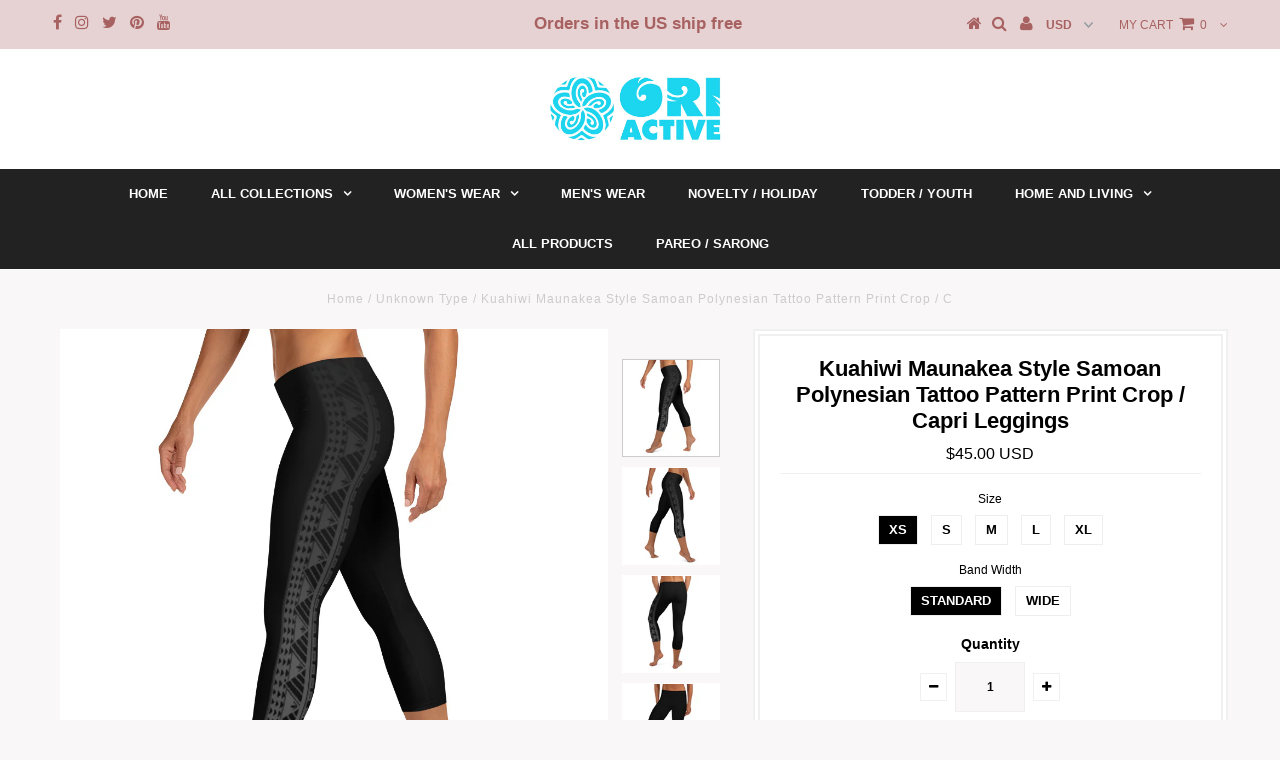

--- FILE ---
content_type: text/html; charset=utf-8
request_url: https://oriactive.com/products/kuahiwi-maunakea-style-samoan-polynesian-tattoo-pattern-print-crop-capri-leggings-plus-sizes-available
body_size: 22014
content:
<!DOCTYPE html>
<!--[if lt IE 7 ]><html class="ie ie6" lang="en"> <![endif]-->
<!--[if IE 7 ]><html class="ie ie7" lang="en"> <![endif]-->
<!--[if IE 8 ]><html class="ie ie8" lang="en"> <![endif]-->
<!--[if (gte IE 9)|!(IE)]><!--><html lang="en"> <!--<![endif]-->
<head>
  
<meta name="google-site-verification" content="pBBKjV_seTIVoo1n-KzDNtHsxii01tzSc9N3S1w2nwI" />
  <meta charset="utf-8" />
  

<meta property="og:type" content="product">
<meta property="og:title" content="Kuahiwi Maunakea Style Samoan Polynesian Tattoo Pattern Print Crop / Capri Leggings">
<meta property="og:url" content="https://oriactive.com/products/kuahiwi-maunakea-style-samoan-polynesian-tattoo-pattern-print-crop-capri-leggings-plus-sizes-available">
<meta property="og:description" content="This beautiful Samoan tattoo print was designed exclusively for our brand.  Design runs along the sides of both legs and fades towards the top.  Design is in a dark gray and leggings are black.
Designed to match these shirts - https://oriactive.com/collections/mens-short-sleeve/products/mens-short-sleeve-t-shirt and https://oriactive.com/collections/mens-short-sleeve/products/mens-long-sleeve-cotton-shirt-with-samoan-print
These polyester/spandex leggings are made of a comfortable microfiber yarn, and they&#39;ll never lose their stretch.   • Fabric is 82% polyester, 18% spandex  • Four-way stretch • Elastic waistband • Precision-cut and hand-sewn after printing
Wide Waistband option features an inner pocket, higher waistband, and triangle-shaped gusset crotch  This is made to order in the USA so please allow about 3-4 days for processing before you receive the tracking information.
 
Size guide
">

<meta property="og:image" content="http://oriactive.com/cdn/shop/products/tai-capri_mockup_Left_Fitness-Barefoot_White_grande.jpg?v=1606098184">
<meta property="og:image:secure_url" content="https://oriactive.com/cdn/shop/products/tai-capri_mockup_Left_Fitness-Barefoot_White_grande.jpg?v=1606098184">

<meta property="og:image" content="http://oriactive.com/cdn/shop/products/tai-capri_mockup_Right_Fitness-Barefoot_White_grande.jpg?v=1606098203">
<meta property="og:image:secure_url" content="https://oriactive.com/cdn/shop/products/tai-capri_mockup_Right_Fitness-Barefoot_White_grande.jpg?v=1606098203">

<meta property="og:image" content="http://oriactive.com/cdn/shop/products/tai-capri_mockup_Back_Fitness-Barefoot_White_grande.jpg?v=1606098223">
<meta property="og:image:secure_url" content="https://oriactive.com/cdn/shop/products/tai-capri_mockup_Back_Fitness-Barefoot_White_grande.jpg?v=1606098223">

<meta property="og:price:amount" content="45.00">
<meta property="og:price:currency" content="USD">

<meta property="og:site_name" content="Ori Active">



<meta name="twitter:card" content="summary">


<meta name="twitter:site" content="@OriActive">


<meta name="twitter:title" content="Kuahiwi Maunakea Style Samoan Polynesian Tattoo Pattern Print Crop / Capri Leggings">
<meta name="twitter:description" content="This beautiful Samoan tattoo print was designed exclusively for our brand.  Design runs along the sides of both legs and fades towards the top.  Design is in a dark gray and leggings are black.
Design">
<meta name="twitter:image" content="https://oriactive.com/cdn/shop/products/tai-capri_mockup_Left_Fitness-Barefoot_White_large.jpg?v=1606098184">
<meta name="twitter:image:width" content="480">
<meta name="twitter:image:height" content="480">

  <!-- Basic Page Needs
================================================== -->

  <title>
    Kuahiwi Maunakea Style Samoan Polynesian Tattoo Pattern Print Crop / C &ndash; Ori Active
  </title>
  
  <meta name="description" content="This beautiful Samoan tattoo print was designed exclusively for our brand.  Design runs along the sides of both legs and fades towards the top.  Design is in a dark gray and leggings are black. Designed to match these shirts - https://oriactive.com/collections/mens-short-sleeve/products/mens-short-sleeve-t-shirt and ht" />
  
  <link rel="canonical" href="https://oriactive.com/products/kuahiwi-maunakea-style-samoan-polynesian-tattoo-pattern-print-crop-capri-leggings-plus-sizes-available" />

  <!-- CSS
================================================== -->

  
  











  


   


 


  


  


     


  








    


 


   


 


  


 


 


 


  <link href="//oriactive.com/cdn/shop/t/3/assets/stylesheet.css?v=74611174569104578011761756502" rel="stylesheet" type="text/css" media="all" />
  <link href="//oriactive.com/cdn/shop/t/3/assets/queries.css?v=34608368082970829381506522037" rel="stylesheet" type="text/css" media="all" />

  <!-- JS
================================================== -->

  <script type="text/javascript" src="//ajax.googleapis.com/ajax/libs/jquery/2.2.4/jquery.min.js"></script>

  <script src="//oriactive.com/cdn/shop/t/3/assets/theme.js?v=139746194203119736321509638512" type="text/javascript"></script> 
  <script src="//oriactive.com/cdn/shopifycloud/storefront/assets/themes_support/option_selection-b017cd28.js" type="text/javascript"></script> 
  <script src="//oriactive.com/cdn/shop/t/3/assets/api.js?v=108513540937963795951506522028" type="text/javascript"></script>  

  

  <!--[if lt IE 9]>
<script src="//html5shim.googlecode.com/svn/trunk/html5.js"></script>
<![endif]-->

  <meta name="viewport" content="width=device-width, initial-scale=1, maximum-scale=1">
  
  
  <link rel="shortcut icon" href="//oriactive.com/cdn/shop/files/favicon_3_32x32.png?v=1613683611" type="image/png" />
  
  
  
  <script>window.performance && window.performance.mark && window.performance.mark('shopify.content_for_header.start');</script><meta name="google-site-verification" content="OABrEkj7zVP2SYo1X6b9FD4NwHjUnP1ZX4YF5uRBuec">
<meta id="shopify-digital-wallet" name="shopify-digital-wallet" content="/20787265/digital_wallets/dialog">
<meta name="shopify-checkout-api-token" content="920bdaf02eb89129aac8957a7a0c95fb">
<meta id="in-context-paypal-metadata" data-shop-id="20787265" data-venmo-supported="false" data-environment="production" data-locale="en_US" data-paypal-v4="true" data-currency="USD">
<link rel="alternate" type="application/json+oembed" href="https://oriactive.com/products/kuahiwi-maunakea-style-samoan-polynesian-tattoo-pattern-print-crop-capri-leggings-plus-sizes-available.oembed">
<script async="async" src="/checkouts/internal/preloads.js?locale=en-US"></script>
<link rel="preconnect" href="https://shop.app" crossorigin="anonymous">
<script async="async" src="https://shop.app/checkouts/internal/preloads.js?locale=en-US&shop_id=20787265" crossorigin="anonymous"></script>
<script id="apple-pay-shop-capabilities" type="application/json">{"shopId":20787265,"countryCode":"US","currencyCode":"USD","merchantCapabilities":["supports3DS"],"merchantId":"gid:\/\/shopify\/Shop\/20787265","merchantName":"Ori Active","requiredBillingContactFields":["postalAddress","email"],"requiredShippingContactFields":["postalAddress","email"],"shippingType":"shipping","supportedNetworks":["visa","masterCard","amex","discover","elo","jcb"],"total":{"type":"pending","label":"Ori Active","amount":"1.00"},"shopifyPaymentsEnabled":true,"supportsSubscriptions":true}</script>
<script id="shopify-features" type="application/json">{"accessToken":"920bdaf02eb89129aac8957a7a0c95fb","betas":["rich-media-storefront-analytics"],"domain":"oriactive.com","predictiveSearch":true,"shopId":20787265,"locale":"en"}</script>
<script>var Shopify = Shopify || {};
Shopify.shop = "ori-active.myshopify.com";
Shopify.locale = "en";
Shopify.currency = {"active":"USD","rate":"1.0"};
Shopify.country = "US";
Shopify.theme = {"name":"testament-v5-1-2","id":180894034,"schema_name":"Testament","schema_version":"5.1.2","theme_store_id":null,"role":"main"};
Shopify.theme.handle = "null";
Shopify.theme.style = {"id":null,"handle":null};
Shopify.cdnHost = "oriactive.com/cdn";
Shopify.routes = Shopify.routes || {};
Shopify.routes.root = "/";</script>
<script type="module">!function(o){(o.Shopify=o.Shopify||{}).modules=!0}(window);</script>
<script>!function(o){function n(){var o=[];function n(){o.push(Array.prototype.slice.apply(arguments))}return n.q=o,n}var t=o.Shopify=o.Shopify||{};t.loadFeatures=n(),t.autoloadFeatures=n()}(window);</script>
<script>
  window.ShopifyPay = window.ShopifyPay || {};
  window.ShopifyPay.apiHost = "shop.app\/pay";
  window.ShopifyPay.redirectState = null;
</script>
<script id="shop-js-analytics" type="application/json">{"pageType":"product"}</script>
<script defer="defer" async type="module" src="//oriactive.com/cdn/shopifycloud/shop-js/modules/v2/client.init-shop-cart-sync_BApSsMSl.en.esm.js"></script>
<script defer="defer" async type="module" src="//oriactive.com/cdn/shopifycloud/shop-js/modules/v2/chunk.common_CBoos6YZ.esm.js"></script>
<script type="module">
  await import("//oriactive.com/cdn/shopifycloud/shop-js/modules/v2/client.init-shop-cart-sync_BApSsMSl.en.esm.js");
await import("//oriactive.com/cdn/shopifycloud/shop-js/modules/v2/chunk.common_CBoos6YZ.esm.js");

  window.Shopify.SignInWithShop?.initShopCartSync?.({"fedCMEnabled":true,"windoidEnabled":true});

</script>
<script>
  window.Shopify = window.Shopify || {};
  if (!window.Shopify.featureAssets) window.Shopify.featureAssets = {};
  window.Shopify.featureAssets['shop-js'] = {"shop-cart-sync":["modules/v2/client.shop-cart-sync_DJczDl9f.en.esm.js","modules/v2/chunk.common_CBoos6YZ.esm.js"],"init-fed-cm":["modules/v2/client.init-fed-cm_BzwGC0Wi.en.esm.js","modules/v2/chunk.common_CBoos6YZ.esm.js"],"init-windoid":["modules/v2/client.init-windoid_BS26ThXS.en.esm.js","modules/v2/chunk.common_CBoos6YZ.esm.js"],"init-shop-email-lookup-coordinator":["modules/v2/client.init-shop-email-lookup-coordinator_DFwWcvrS.en.esm.js","modules/v2/chunk.common_CBoos6YZ.esm.js"],"shop-cash-offers":["modules/v2/client.shop-cash-offers_DthCPNIO.en.esm.js","modules/v2/chunk.common_CBoos6YZ.esm.js","modules/v2/chunk.modal_Bu1hFZFC.esm.js"],"shop-button":["modules/v2/client.shop-button_D_JX508o.en.esm.js","modules/v2/chunk.common_CBoos6YZ.esm.js"],"shop-toast-manager":["modules/v2/client.shop-toast-manager_tEhgP2F9.en.esm.js","modules/v2/chunk.common_CBoos6YZ.esm.js"],"avatar":["modules/v2/client.avatar_BTnouDA3.en.esm.js"],"pay-button":["modules/v2/client.pay-button_BuNmcIr_.en.esm.js","modules/v2/chunk.common_CBoos6YZ.esm.js"],"init-shop-cart-sync":["modules/v2/client.init-shop-cart-sync_BApSsMSl.en.esm.js","modules/v2/chunk.common_CBoos6YZ.esm.js"],"shop-login-button":["modules/v2/client.shop-login-button_DwLgFT0K.en.esm.js","modules/v2/chunk.common_CBoos6YZ.esm.js","modules/v2/chunk.modal_Bu1hFZFC.esm.js"],"init-customer-accounts-sign-up":["modules/v2/client.init-customer-accounts-sign-up_TlVCiykN.en.esm.js","modules/v2/client.shop-login-button_DwLgFT0K.en.esm.js","modules/v2/chunk.common_CBoos6YZ.esm.js","modules/v2/chunk.modal_Bu1hFZFC.esm.js"],"init-shop-for-new-customer-accounts":["modules/v2/client.init-shop-for-new-customer-accounts_DrjXSI53.en.esm.js","modules/v2/client.shop-login-button_DwLgFT0K.en.esm.js","modules/v2/chunk.common_CBoos6YZ.esm.js","modules/v2/chunk.modal_Bu1hFZFC.esm.js"],"init-customer-accounts":["modules/v2/client.init-customer-accounts_C0Oh2ljF.en.esm.js","modules/v2/client.shop-login-button_DwLgFT0K.en.esm.js","modules/v2/chunk.common_CBoos6YZ.esm.js","modules/v2/chunk.modal_Bu1hFZFC.esm.js"],"shop-follow-button":["modules/v2/client.shop-follow-button_C5D3XtBb.en.esm.js","modules/v2/chunk.common_CBoos6YZ.esm.js","modules/v2/chunk.modal_Bu1hFZFC.esm.js"],"checkout-modal":["modules/v2/client.checkout-modal_8TC_1FUY.en.esm.js","modules/v2/chunk.common_CBoos6YZ.esm.js","modules/v2/chunk.modal_Bu1hFZFC.esm.js"],"lead-capture":["modules/v2/client.lead-capture_D-pmUjp9.en.esm.js","modules/v2/chunk.common_CBoos6YZ.esm.js","modules/v2/chunk.modal_Bu1hFZFC.esm.js"],"shop-login":["modules/v2/client.shop-login_BmtnoEUo.en.esm.js","modules/v2/chunk.common_CBoos6YZ.esm.js","modules/v2/chunk.modal_Bu1hFZFC.esm.js"],"payment-terms":["modules/v2/client.payment-terms_BHOWV7U_.en.esm.js","modules/v2/chunk.common_CBoos6YZ.esm.js","modules/v2/chunk.modal_Bu1hFZFC.esm.js"]};
</script>
<script>(function() {
  var isLoaded = false;
  function asyncLoad() {
    if (isLoaded) return;
    isLoaded = true;
    var urls = ["https:\/\/js.smile.io\/v1\/smile-shopify.js?shop=ori-active.myshopify.com","\/\/cdn.shopify.com\/proxy\/a87efeb441b8892ee32637b35b63246f8c3476b0cceff6ba514fc806b32190a8\/static.cdn.printful.com\/static\/js\/external\/shopify-product-customizer.js?v=0.28\u0026shop=ori-active.myshopify.com\u0026sp-cache-control=cHVibGljLCBtYXgtYWdlPTkwMA","https:\/\/kp-9dfa.klickly.com\/boa.js?v=32\u0026tw=0\u0026ga4=0\u0026version=v2\u0026platform=shopify\u0026account_id=92\u0026b_type_cart=ad1f4022898f220d\u0026b_type_visit=e65159c996b98db7\u0026b_type_checkout=d138439599266c53\u0026shop=ori-active.myshopify.com","https:\/\/static.mailerlite.com\/data\/a\/878\/878157\/universal_c7e0u5z7p0.js?shop=ori-active.myshopify.com","https:\/\/dashboard.mailerlite.com\/shopify\/10810\/771920?shop=ori-active.myshopify.com"];
    for (var i = 0; i < urls.length; i++) {
      var s = document.createElement('script');
      s.type = 'text/javascript';
      s.async = true;
      s.src = urls[i];
      var x = document.getElementsByTagName('script')[0];
      x.parentNode.insertBefore(s, x);
    }
  };
  if(window.attachEvent) {
    window.attachEvent('onload', asyncLoad);
  } else {
    window.addEventListener('load', asyncLoad, false);
  }
})();</script>
<script id="__st">var __st={"a":20787265,"offset":-21600,"reqid":"f75c4cd2-dad1-4b29-ac07-d529fc10f01d-1768917205","pageurl":"oriactive.com\/products\/kuahiwi-maunakea-style-samoan-polynesian-tattoo-pattern-print-crop-capri-leggings-plus-sizes-available","u":"60fee424b6df","p":"product","rtyp":"product","rid":4389473779770};</script>
<script>window.ShopifyPaypalV4VisibilityTracking = true;</script>
<script id="captcha-bootstrap">!function(){'use strict';const t='contact',e='account',n='new_comment',o=[[t,t],['blogs',n],['comments',n],[t,'customer']],c=[[e,'customer_login'],[e,'guest_login'],[e,'recover_customer_password'],[e,'create_customer']],r=t=>t.map((([t,e])=>`form[action*='/${t}']:not([data-nocaptcha='true']) input[name='form_type'][value='${e}']`)).join(','),a=t=>()=>t?[...document.querySelectorAll(t)].map((t=>t.form)):[];function s(){const t=[...o],e=r(t);return a(e)}const i='password',u='form_key',d=['recaptcha-v3-token','g-recaptcha-response','h-captcha-response',i],f=()=>{try{return window.sessionStorage}catch{return}},m='__shopify_v',_=t=>t.elements[u];function p(t,e,n=!1){try{const o=window.sessionStorage,c=JSON.parse(o.getItem(e)),{data:r}=function(t){const{data:e,action:n}=t;return t[m]||n?{data:e,action:n}:{data:t,action:n}}(c);for(const[e,n]of Object.entries(r))t.elements[e]&&(t.elements[e].value=n);n&&o.removeItem(e)}catch(o){console.error('form repopulation failed',{error:o})}}const l='form_type',E='cptcha';function T(t){t.dataset[E]=!0}const w=window,h=w.document,L='Shopify',v='ce_forms',y='captcha';let A=!1;((t,e)=>{const n=(g='f06e6c50-85a8-45c8-87d0-21a2b65856fe',I='https://cdn.shopify.com/shopifycloud/storefront-forms-hcaptcha/ce_storefront_forms_captcha_hcaptcha.v1.5.2.iife.js',D={infoText:'Protected by hCaptcha',privacyText:'Privacy',termsText:'Terms'},(t,e,n)=>{const o=w[L][v],c=o.bindForm;if(c)return c(t,g,e,D).then(n);var r;o.q.push([[t,g,e,D],n]),r=I,A||(h.body.append(Object.assign(h.createElement('script'),{id:'captcha-provider',async:!0,src:r})),A=!0)});var g,I,D;w[L]=w[L]||{},w[L][v]=w[L][v]||{},w[L][v].q=[],w[L][y]=w[L][y]||{},w[L][y].protect=function(t,e){n(t,void 0,e),T(t)},Object.freeze(w[L][y]),function(t,e,n,w,h,L){const[v,y,A,g]=function(t,e,n){const i=e?o:[],u=t?c:[],d=[...i,...u],f=r(d),m=r(i),_=r(d.filter((([t,e])=>n.includes(e))));return[a(f),a(m),a(_),s()]}(w,h,L),I=t=>{const e=t.target;return e instanceof HTMLFormElement?e:e&&e.form},D=t=>v().includes(t);t.addEventListener('submit',(t=>{const e=I(t);if(!e)return;const n=D(e)&&!e.dataset.hcaptchaBound&&!e.dataset.recaptchaBound,o=_(e),c=g().includes(e)&&(!o||!o.value);(n||c)&&t.preventDefault(),c&&!n&&(function(t){try{if(!f())return;!function(t){const e=f();if(!e)return;const n=_(t);if(!n)return;const o=n.value;o&&e.removeItem(o)}(t);const e=Array.from(Array(32),(()=>Math.random().toString(36)[2])).join('');!function(t,e){_(t)||t.append(Object.assign(document.createElement('input'),{type:'hidden',name:u})),t.elements[u].value=e}(t,e),function(t,e){const n=f();if(!n)return;const o=[...t.querySelectorAll(`input[type='${i}']`)].map((({name:t})=>t)),c=[...d,...o],r={};for(const[a,s]of new FormData(t).entries())c.includes(a)||(r[a]=s);n.setItem(e,JSON.stringify({[m]:1,action:t.action,data:r}))}(t,e)}catch(e){console.error('failed to persist form',e)}}(e),e.submit())}));const S=(t,e)=>{t&&!t.dataset[E]&&(n(t,e.some((e=>e===t))),T(t))};for(const o of['focusin','change'])t.addEventListener(o,(t=>{const e=I(t);D(e)&&S(e,y())}));const B=e.get('form_key'),M=e.get(l),P=B&&M;t.addEventListener('DOMContentLoaded',(()=>{const t=y();if(P)for(const e of t)e.elements[l].value===M&&p(e,B);[...new Set([...A(),...v().filter((t=>'true'===t.dataset.shopifyCaptcha))])].forEach((e=>S(e,t)))}))}(h,new URLSearchParams(w.location.search),n,t,e,['guest_login'])})(!0,!0)}();</script>
<script integrity="sha256-4kQ18oKyAcykRKYeNunJcIwy7WH5gtpwJnB7kiuLZ1E=" data-source-attribution="shopify.loadfeatures" defer="defer" src="//oriactive.com/cdn/shopifycloud/storefront/assets/storefront/load_feature-a0a9edcb.js" crossorigin="anonymous"></script>
<script crossorigin="anonymous" defer="defer" src="//oriactive.com/cdn/shopifycloud/storefront/assets/shopify_pay/storefront-65b4c6d7.js?v=20250812"></script>
<script data-source-attribution="shopify.dynamic_checkout.dynamic.init">var Shopify=Shopify||{};Shopify.PaymentButton=Shopify.PaymentButton||{isStorefrontPortableWallets:!0,init:function(){window.Shopify.PaymentButton.init=function(){};var t=document.createElement("script");t.src="https://oriactive.com/cdn/shopifycloud/portable-wallets/latest/portable-wallets.en.js",t.type="module",document.head.appendChild(t)}};
</script>
<script data-source-attribution="shopify.dynamic_checkout.buyer_consent">
  function portableWalletsHideBuyerConsent(e){var t=document.getElementById("shopify-buyer-consent"),n=document.getElementById("shopify-subscription-policy-button");t&&n&&(t.classList.add("hidden"),t.setAttribute("aria-hidden","true"),n.removeEventListener("click",e))}function portableWalletsShowBuyerConsent(e){var t=document.getElementById("shopify-buyer-consent"),n=document.getElementById("shopify-subscription-policy-button");t&&n&&(t.classList.remove("hidden"),t.removeAttribute("aria-hidden"),n.addEventListener("click",e))}window.Shopify?.PaymentButton&&(window.Shopify.PaymentButton.hideBuyerConsent=portableWalletsHideBuyerConsent,window.Shopify.PaymentButton.showBuyerConsent=portableWalletsShowBuyerConsent);
</script>
<script data-source-attribution="shopify.dynamic_checkout.cart.bootstrap">document.addEventListener("DOMContentLoaded",(function(){function t(){return document.querySelector("shopify-accelerated-checkout-cart, shopify-accelerated-checkout")}if(t())Shopify.PaymentButton.init();else{new MutationObserver((function(e,n){t()&&(Shopify.PaymentButton.init(),n.disconnect())})).observe(document.body,{childList:!0,subtree:!0})}}));
</script>
<link id="shopify-accelerated-checkout-styles" rel="stylesheet" media="screen" href="https://oriactive.com/cdn/shopifycloud/portable-wallets/latest/accelerated-checkout-backwards-compat.css" crossorigin="anonymous">
<style id="shopify-accelerated-checkout-cart">
        #shopify-buyer-consent {
  margin-top: 1em;
  display: inline-block;
  width: 100%;
}

#shopify-buyer-consent.hidden {
  display: none;
}

#shopify-subscription-policy-button {
  background: none;
  border: none;
  padding: 0;
  text-decoration: underline;
  font-size: inherit;
  cursor: pointer;
}

#shopify-subscription-policy-button::before {
  box-shadow: none;
}

      </style>

<script>window.performance && window.performance.mark && window.performance.mark('shopify.content_for_header.end');</script>
  <script type="text/javascript">
    new WOW().init();

  </script> 
  <link rel="next" href="/next"/>
  <link rel="prev" href="/prev"/>
<link href="https://monorail-edge.shopifysvc.com" rel="dns-prefetch">
<script>(function(){if ("sendBeacon" in navigator && "performance" in window) {try {var session_token_from_headers = performance.getEntriesByType('navigation')[0].serverTiming.find(x => x.name == '_s').description;} catch {var session_token_from_headers = undefined;}var session_cookie_matches = document.cookie.match(/_shopify_s=([^;]*)/);var session_token_from_cookie = session_cookie_matches && session_cookie_matches.length === 2 ? session_cookie_matches[1] : "";var session_token = session_token_from_headers || session_token_from_cookie || "";function handle_abandonment_event(e) {var entries = performance.getEntries().filter(function(entry) {return /monorail-edge.shopifysvc.com/.test(entry.name);});if (!window.abandonment_tracked && entries.length === 0) {window.abandonment_tracked = true;var currentMs = Date.now();var navigation_start = performance.timing.navigationStart;var payload = {shop_id: 20787265,url: window.location.href,navigation_start,duration: currentMs - navigation_start,session_token,page_type: "product"};window.navigator.sendBeacon("https://monorail-edge.shopifysvc.com/v1/produce", JSON.stringify({schema_id: "online_store_buyer_site_abandonment/1.1",payload: payload,metadata: {event_created_at_ms: currentMs,event_sent_at_ms: currentMs}}));}}window.addEventListener('pagehide', handle_abandonment_event);}}());</script>
<script id="web-pixels-manager-setup">(function e(e,d,r,n,o){if(void 0===o&&(o={}),!Boolean(null===(a=null===(i=window.Shopify)||void 0===i?void 0:i.analytics)||void 0===a?void 0:a.replayQueue)){var i,a;window.Shopify=window.Shopify||{};var t=window.Shopify;t.analytics=t.analytics||{};var s=t.analytics;s.replayQueue=[],s.publish=function(e,d,r){return s.replayQueue.push([e,d,r]),!0};try{self.performance.mark("wpm:start")}catch(e){}var l=function(){var e={modern:/Edge?\/(1{2}[4-9]|1[2-9]\d|[2-9]\d{2}|\d{4,})\.\d+(\.\d+|)|Firefox\/(1{2}[4-9]|1[2-9]\d|[2-9]\d{2}|\d{4,})\.\d+(\.\d+|)|Chrom(ium|e)\/(9{2}|\d{3,})\.\d+(\.\d+|)|(Maci|X1{2}).+ Version\/(15\.\d+|(1[6-9]|[2-9]\d|\d{3,})\.\d+)([,.]\d+|)( \(\w+\)|)( Mobile\/\w+|) Safari\/|Chrome.+OPR\/(9{2}|\d{3,})\.\d+\.\d+|(CPU[ +]OS|iPhone[ +]OS|CPU[ +]iPhone|CPU IPhone OS|CPU iPad OS)[ +]+(15[._]\d+|(1[6-9]|[2-9]\d|\d{3,})[._]\d+)([._]\d+|)|Android:?[ /-](13[3-9]|1[4-9]\d|[2-9]\d{2}|\d{4,})(\.\d+|)(\.\d+|)|Android.+Firefox\/(13[5-9]|1[4-9]\d|[2-9]\d{2}|\d{4,})\.\d+(\.\d+|)|Android.+Chrom(ium|e)\/(13[3-9]|1[4-9]\d|[2-9]\d{2}|\d{4,})\.\d+(\.\d+|)|SamsungBrowser\/([2-9]\d|\d{3,})\.\d+/,legacy:/Edge?\/(1[6-9]|[2-9]\d|\d{3,})\.\d+(\.\d+|)|Firefox\/(5[4-9]|[6-9]\d|\d{3,})\.\d+(\.\d+|)|Chrom(ium|e)\/(5[1-9]|[6-9]\d|\d{3,})\.\d+(\.\d+|)([\d.]+$|.*Safari\/(?![\d.]+ Edge\/[\d.]+$))|(Maci|X1{2}).+ Version\/(10\.\d+|(1[1-9]|[2-9]\d|\d{3,})\.\d+)([,.]\d+|)( \(\w+\)|)( Mobile\/\w+|) Safari\/|Chrome.+OPR\/(3[89]|[4-9]\d|\d{3,})\.\d+\.\d+|(CPU[ +]OS|iPhone[ +]OS|CPU[ +]iPhone|CPU IPhone OS|CPU iPad OS)[ +]+(10[._]\d+|(1[1-9]|[2-9]\d|\d{3,})[._]\d+)([._]\d+|)|Android:?[ /-](13[3-9]|1[4-9]\d|[2-9]\d{2}|\d{4,})(\.\d+|)(\.\d+|)|Mobile Safari.+OPR\/([89]\d|\d{3,})\.\d+\.\d+|Android.+Firefox\/(13[5-9]|1[4-9]\d|[2-9]\d{2}|\d{4,})\.\d+(\.\d+|)|Android.+Chrom(ium|e)\/(13[3-9]|1[4-9]\d|[2-9]\d{2}|\d{4,})\.\d+(\.\d+|)|Android.+(UC? ?Browser|UCWEB|U3)[ /]?(15\.([5-9]|\d{2,})|(1[6-9]|[2-9]\d|\d{3,})\.\d+)\.\d+|SamsungBrowser\/(5\.\d+|([6-9]|\d{2,})\.\d+)|Android.+MQ{2}Browser\/(14(\.(9|\d{2,})|)|(1[5-9]|[2-9]\d|\d{3,})(\.\d+|))(\.\d+|)|K[Aa][Ii]OS\/(3\.\d+|([4-9]|\d{2,})\.\d+)(\.\d+|)/},d=e.modern,r=e.legacy,n=navigator.userAgent;return n.match(d)?"modern":n.match(r)?"legacy":"unknown"}(),u="modern"===l?"modern":"legacy",c=(null!=n?n:{modern:"",legacy:""})[u],f=function(e){return[e.baseUrl,"/wpm","/b",e.hashVersion,"modern"===e.buildTarget?"m":"l",".js"].join("")}({baseUrl:d,hashVersion:r,buildTarget:u}),m=function(e){var d=e.version,r=e.bundleTarget,n=e.surface,o=e.pageUrl,i=e.monorailEndpoint;return{emit:function(e){var a=e.status,t=e.errorMsg,s=(new Date).getTime(),l=JSON.stringify({metadata:{event_sent_at_ms:s},events:[{schema_id:"web_pixels_manager_load/3.1",payload:{version:d,bundle_target:r,page_url:o,status:a,surface:n,error_msg:t},metadata:{event_created_at_ms:s}}]});if(!i)return console&&console.warn&&console.warn("[Web Pixels Manager] No Monorail endpoint provided, skipping logging."),!1;try{return self.navigator.sendBeacon.bind(self.navigator)(i,l)}catch(e){}var u=new XMLHttpRequest;try{return u.open("POST",i,!0),u.setRequestHeader("Content-Type","text/plain"),u.send(l),!0}catch(e){return console&&console.warn&&console.warn("[Web Pixels Manager] Got an unhandled error while logging to Monorail."),!1}}}}({version:r,bundleTarget:l,surface:e.surface,pageUrl:self.location.href,monorailEndpoint:e.monorailEndpoint});try{o.browserTarget=l,function(e){var d=e.src,r=e.async,n=void 0===r||r,o=e.onload,i=e.onerror,a=e.sri,t=e.scriptDataAttributes,s=void 0===t?{}:t,l=document.createElement("script"),u=document.querySelector("head"),c=document.querySelector("body");if(l.async=n,l.src=d,a&&(l.integrity=a,l.crossOrigin="anonymous"),s)for(var f in s)if(Object.prototype.hasOwnProperty.call(s,f))try{l.dataset[f]=s[f]}catch(e){}if(o&&l.addEventListener("load",o),i&&l.addEventListener("error",i),u)u.appendChild(l);else{if(!c)throw new Error("Did not find a head or body element to append the script");c.appendChild(l)}}({src:f,async:!0,onload:function(){if(!function(){var e,d;return Boolean(null===(d=null===(e=window.Shopify)||void 0===e?void 0:e.analytics)||void 0===d?void 0:d.initialized)}()){var d=window.webPixelsManager.init(e)||void 0;if(d){var r=window.Shopify.analytics;r.replayQueue.forEach((function(e){var r=e[0],n=e[1],o=e[2];d.publishCustomEvent(r,n,o)})),r.replayQueue=[],r.publish=d.publishCustomEvent,r.visitor=d.visitor,r.initialized=!0}}},onerror:function(){return m.emit({status:"failed",errorMsg:"".concat(f," has failed to load")})},sri:function(e){var d=/^sha384-[A-Za-z0-9+/=]+$/;return"string"==typeof e&&d.test(e)}(c)?c:"",scriptDataAttributes:o}),m.emit({status:"loading"})}catch(e){m.emit({status:"failed",errorMsg:(null==e?void 0:e.message)||"Unknown error"})}}})({shopId: 20787265,storefrontBaseUrl: "https://oriactive.com",extensionsBaseUrl: "https://extensions.shopifycdn.com/cdn/shopifycloud/web-pixels-manager",monorailEndpoint: "https://monorail-edge.shopifysvc.com/unstable/produce_batch",surface: "storefront-renderer",enabledBetaFlags: ["2dca8a86"],webPixelsConfigList: [{"id":"657752122","configuration":"{\"shopDomain\":\"ori-active.myshopify.com\",\"accountId\":\"92\",\"version\":\"v2\",\"basisPixelVisit\":\"e65159c996b98db7\",\"basisPixelCart\":\"ad1f4022898f220d\",\"basisPixelCheckout\":\"d138439599266c53\",\"analyticsApiURL\":\"https:\\\/\\\/kp-9dfa-api.klickly.com\\\/wp\",\"ardDataApiURL\":\"https:\\\/\\\/kp-9dfa-api.klickly.com\\\/ard\"}","eventPayloadVersion":"v1","runtimeContext":"STRICT","scriptVersion":"0370d833832217b12214aeae8119db49","type":"APP","apiClientId":1821457,"privacyPurposes":["ANALYTICS","MARKETING","SALE_OF_DATA"],"dataSharingAdjustments":{"protectedCustomerApprovalScopes":["read_customer_address","read_customer_email","read_customer_name","read_customer_personal_data","read_customer_phone"]}},{"id":"487882810","configuration":"{\"storeIdentity\":\"ori-active.myshopify.com\",\"baseURL\":\"https:\\\/\\\/api.printful.com\\\/shopify-pixels\"}","eventPayloadVersion":"v1","runtimeContext":"STRICT","scriptVersion":"74f275712857ab41bea9d998dcb2f9da","type":"APP","apiClientId":156624,"privacyPurposes":["ANALYTICS","MARKETING","SALE_OF_DATA"],"dataSharingAdjustments":{"protectedCustomerApprovalScopes":["read_customer_address","read_customer_email","read_customer_name","read_customer_personal_data","read_customer_phone"]}},{"id":"279511098","configuration":"{\"config\":\"{\\\"pixel_id\\\":\\\"GT-K8DR5L2\\\",\\\"target_country\\\":\\\"US\\\",\\\"gtag_events\\\":[{\\\"type\\\":\\\"purchase\\\",\\\"action_label\\\":\\\"MC-QNCMHN33W9\\\"},{\\\"type\\\":\\\"page_view\\\",\\\"action_label\\\":\\\"MC-QNCMHN33W9\\\"},{\\\"type\\\":\\\"view_item\\\",\\\"action_label\\\":\\\"MC-QNCMHN33W9\\\"}],\\\"enable_monitoring_mode\\\":false}\"}","eventPayloadVersion":"v1","runtimeContext":"OPEN","scriptVersion":"b2a88bafab3e21179ed38636efcd8a93","type":"APP","apiClientId":1780363,"privacyPurposes":[],"dataSharingAdjustments":{"protectedCustomerApprovalScopes":["read_customer_address","read_customer_email","read_customer_name","read_customer_personal_data","read_customer_phone"]}},{"id":"45187130","eventPayloadVersion":"v1","runtimeContext":"LAX","scriptVersion":"1","type":"CUSTOM","privacyPurposes":["MARKETING"],"name":"Meta pixel (migrated)"},{"id":"67305530","eventPayloadVersion":"v1","runtimeContext":"LAX","scriptVersion":"1","type":"CUSTOM","privacyPurposes":["ANALYTICS"],"name":"Google Analytics tag (migrated)"},{"id":"shopify-app-pixel","configuration":"{}","eventPayloadVersion":"v1","runtimeContext":"STRICT","scriptVersion":"0450","apiClientId":"shopify-pixel","type":"APP","privacyPurposes":["ANALYTICS","MARKETING"]},{"id":"shopify-custom-pixel","eventPayloadVersion":"v1","runtimeContext":"LAX","scriptVersion":"0450","apiClientId":"shopify-pixel","type":"CUSTOM","privacyPurposes":["ANALYTICS","MARKETING"]}],isMerchantRequest: false,initData: {"shop":{"name":"Ori Active","paymentSettings":{"currencyCode":"USD"},"myshopifyDomain":"ori-active.myshopify.com","countryCode":"US","storefrontUrl":"https:\/\/oriactive.com"},"customer":null,"cart":null,"checkout":null,"productVariants":[{"price":{"amount":45.0,"currencyCode":"USD"},"product":{"title":"Kuahiwi Maunakea Style Samoan Polynesian Tattoo Pattern Print Crop \/ Capri Leggings","vendor":"Ori Active","id":"4389473779770","untranslatedTitle":"Kuahiwi Maunakea Style Samoan Polynesian Tattoo Pattern Print Crop \/ Capri Leggings","url":"\/products\/kuahiwi-maunakea-style-samoan-polynesian-tattoo-pattern-print-crop-capri-leggings-plus-sizes-available","type":""},"id":"31303319879738","image":{"src":"\/\/oriactive.com\/cdn\/shop\/products\/tai-capri_mockup_Left_Fitness-Barefoot_White.jpg?v=1606098184"},"sku":"9243618","title":"XS \/ Standard","untranslatedTitle":"XS \/ Standard"},{"price":{"amount":50.0,"currencyCode":"USD"},"product":{"title":"Kuahiwi Maunakea Style Samoan Polynesian Tattoo Pattern Print Crop \/ Capri Leggings","vendor":"Ori Active","id":"4389473779770","untranslatedTitle":"Kuahiwi Maunakea Style Samoan Polynesian Tattoo Pattern Print Crop \/ Capri Leggings","url":"\/products\/kuahiwi-maunakea-style-samoan-polynesian-tattoo-pattern-print-crop-capri-leggings-plus-sizes-available","type":""},"id":"32177779474490","image":{"src":"\/\/oriactive.com\/cdn\/shop\/products\/widebandkuahiwi.jpg?v=1606098257"},"sku":"9243618","title":"XS \/ Wide","untranslatedTitle":"XS \/ Wide"},{"price":{"amount":45.0,"currencyCode":"USD"},"product":{"title":"Kuahiwi Maunakea Style Samoan Polynesian Tattoo Pattern Print Crop \/ Capri Leggings","vendor":"Ori Active","id":"4389473779770","untranslatedTitle":"Kuahiwi Maunakea Style Samoan Polynesian Tattoo Pattern Print Crop \/ Capri Leggings","url":"\/products\/kuahiwi-maunakea-style-samoan-polynesian-tattoo-pattern-print-crop-capri-leggings-plus-sizes-available","type":""},"id":"31303319912506","image":{"src":"\/\/oriactive.com\/cdn\/shop\/products\/tai-capri_mockup_Left_Fitness-Barefoot_White.jpg?v=1606098184"},"sku":"8866866","title":"S \/ Standard","untranslatedTitle":"S \/ Standard"},{"price":{"amount":50.0,"currencyCode":"USD"},"product":{"title":"Kuahiwi Maunakea Style Samoan Polynesian Tattoo Pattern Print Crop \/ Capri Leggings","vendor":"Ori Active","id":"4389473779770","untranslatedTitle":"Kuahiwi Maunakea Style Samoan Polynesian Tattoo Pattern Print Crop \/ Capri Leggings","url":"\/products\/kuahiwi-maunakea-style-samoan-polynesian-tattoo-pattern-print-crop-capri-leggings-plus-sizes-available","type":""},"id":"32177779507258","image":{"src":"\/\/oriactive.com\/cdn\/shop\/products\/widebandkuahiwi.jpg?v=1606098257"},"sku":"8866866","title":"S \/ Wide","untranslatedTitle":"S \/ Wide"},{"price":{"amount":45.0,"currencyCode":"USD"},"product":{"title":"Kuahiwi Maunakea Style Samoan Polynesian Tattoo Pattern Print Crop \/ Capri Leggings","vendor":"Ori Active","id":"4389473779770","untranslatedTitle":"Kuahiwi Maunakea Style Samoan Polynesian Tattoo Pattern Print Crop \/ Capri Leggings","url":"\/products\/kuahiwi-maunakea-style-samoan-polynesian-tattoo-pattern-print-crop-capri-leggings-plus-sizes-available","type":""},"id":"31303319945274","image":{"src":"\/\/oriactive.com\/cdn\/shop\/products\/tai-capri_mockup_Left_Fitness-Barefoot_White.jpg?v=1606098184"},"sku":"2384937","title":"M \/ Standard","untranslatedTitle":"M \/ Standard"},{"price":{"amount":50.0,"currencyCode":"USD"},"product":{"title":"Kuahiwi Maunakea Style Samoan Polynesian Tattoo Pattern Print Crop \/ Capri Leggings","vendor":"Ori Active","id":"4389473779770","untranslatedTitle":"Kuahiwi Maunakea Style Samoan Polynesian Tattoo Pattern Print Crop \/ Capri Leggings","url":"\/products\/kuahiwi-maunakea-style-samoan-polynesian-tattoo-pattern-print-crop-capri-leggings-plus-sizes-available","type":""},"id":"32177779540026","image":{"src":"\/\/oriactive.com\/cdn\/shop\/products\/widebandkuahiwi.jpg?v=1606098257"},"sku":"2384937","title":"M \/ Wide","untranslatedTitle":"M \/ Wide"},{"price":{"amount":45.0,"currencyCode":"USD"},"product":{"title":"Kuahiwi Maunakea Style Samoan Polynesian Tattoo Pattern Print Crop \/ Capri Leggings","vendor":"Ori Active","id":"4389473779770","untranslatedTitle":"Kuahiwi Maunakea Style Samoan Polynesian Tattoo Pattern Print Crop \/ Capri Leggings","url":"\/products\/kuahiwi-maunakea-style-samoan-polynesian-tattoo-pattern-print-crop-capri-leggings-plus-sizes-available","type":""},"id":"31303319978042","image":{"src":"\/\/oriactive.com\/cdn\/shop\/products\/tai-capri_mockup_Left_Fitness-Barefoot_White.jpg?v=1606098184"},"sku":"7027800","title":"L \/ Standard","untranslatedTitle":"L \/ Standard"},{"price":{"amount":50.0,"currencyCode":"USD"},"product":{"title":"Kuahiwi Maunakea Style Samoan Polynesian Tattoo Pattern Print Crop \/ Capri Leggings","vendor":"Ori Active","id":"4389473779770","untranslatedTitle":"Kuahiwi Maunakea Style Samoan Polynesian Tattoo Pattern Print Crop \/ Capri Leggings","url":"\/products\/kuahiwi-maunakea-style-samoan-polynesian-tattoo-pattern-print-crop-capri-leggings-plus-sizes-available","type":""},"id":"32177779572794","image":{"src":"\/\/oriactive.com\/cdn\/shop\/products\/widebandkuahiwi.jpg?v=1606098257"},"sku":"7027800","title":"L \/ Wide","untranslatedTitle":"L \/ Wide"},{"price":{"amount":45.0,"currencyCode":"USD"},"product":{"title":"Kuahiwi Maunakea Style Samoan Polynesian Tattoo Pattern Print Crop \/ Capri Leggings","vendor":"Ori Active","id":"4389473779770","untranslatedTitle":"Kuahiwi Maunakea Style Samoan Polynesian Tattoo Pattern Print Crop \/ Capri Leggings","url":"\/products\/kuahiwi-maunakea-style-samoan-polynesian-tattoo-pattern-print-crop-capri-leggings-plus-sizes-available","type":""},"id":"31303320010810","image":{"src":"\/\/oriactive.com\/cdn\/shop\/products\/tai-capri_mockup_Left_Fitness-Barefoot_White.jpg?v=1606098184"},"sku":"8586369","title":"XL \/ Standard","untranslatedTitle":"XL \/ Standard"},{"price":{"amount":50.0,"currencyCode":"USD"},"product":{"title":"Kuahiwi Maunakea Style Samoan Polynesian Tattoo Pattern Print Crop \/ Capri Leggings","vendor":"Ori Active","id":"4389473779770","untranslatedTitle":"Kuahiwi Maunakea Style Samoan Polynesian Tattoo Pattern Print Crop \/ Capri Leggings","url":"\/products\/kuahiwi-maunakea-style-samoan-polynesian-tattoo-pattern-print-crop-capri-leggings-plus-sizes-available","type":""},"id":"32177779605562","image":{"src":"\/\/oriactive.com\/cdn\/shop\/products\/widebandkuahiwi.jpg?v=1606098257"},"sku":"8586369","title":"XL \/ Wide","untranslatedTitle":"XL \/ Wide"}],"purchasingCompany":null},},"https://oriactive.com/cdn","fcfee988w5aeb613cpc8e4bc33m6693e112",{"modern":"","legacy":""},{"shopId":"20787265","storefrontBaseUrl":"https:\/\/oriactive.com","extensionBaseUrl":"https:\/\/extensions.shopifycdn.com\/cdn\/shopifycloud\/web-pixels-manager","surface":"storefront-renderer","enabledBetaFlags":"[\"2dca8a86\"]","isMerchantRequest":"false","hashVersion":"fcfee988w5aeb613cpc8e4bc33m6693e112","publish":"custom","events":"[[\"page_viewed\",{}],[\"product_viewed\",{\"productVariant\":{\"price\":{\"amount\":45.0,\"currencyCode\":\"USD\"},\"product\":{\"title\":\"Kuahiwi Maunakea Style Samoan Polynesian Tattoo Pattern Print Crop \/ Capri Leggings\",\"vendor\":\"Ori Active\",\"id\":\"4389473779770\",\"untranslatedTitle\":\"Kuahiwi Maunakea Style Samoan Polynesian Tattoo Pattern Print Crop \/ Capri Leggings\",\"url\":\"\/products\/kuahiwi-maunakea-style-samoan-polynesian-tattoo-pattern-print-crop-capri-leggings-plus-sizes-available\",\"type\":\"\"},\"id\":\"31303319879738\",\"image\":{\"src\":\"\/\/oriactive.com\/cdn\/shop\/products\/tai-capri_mockup_Left_Fitness-Barefoot_White.jpg?v=1606098184\"},\"sku\":\"9243618\",\"title\":\"XS \/ Standard\",\"untranslatedTitle\":\"XS \/ Standard\"}}]]"});</script><script>
  window.ShopifyAnalytics = window.ShopifyAnalytics || {};
  window.ShopifyAnalytics.meta = window.ShopifyAnalytics.meta || {};
  window.ShopifyAnalytics.meta.currency = 'USD';
  var meta = {"product":{"id":4389473779770,"gid":"gid:\/\/shopify\/Product\/4389473779770","vendor":"Ori Active","type":"","handle":"kuahiwi-maunakea-style-samoan-polynesian-tattoo-pattern-print-crop-capri-leggings-plus-sizes-available","variants":[{"id":31303319879738,"price":4500,"name":"Kuahiwi Maunakea Style Samoan Polynesian Tattoo Pattern Print Crop \/ Capri Leggings - XS \/ Standard","public_title":"XS \/ Standard","sku":"9243618"},{"id":32177779474490,"price":5000,"name":"Kuahiwi Maunakea Style Samoan Polynesian Tattoo Pattern Print Crop \/ Capri Leggings - XS \/ Wide","public_title":"XS \/ Wide","sku":"9243618"},{"id":31303319912506,"price":4500,"name":"Kuahiwi Maunakea Style Samoan Polynesian Tattoo Pattern Print Crop \/ Capri Leggings - S \/ Standard","public_title":"S \/ Standard","sku":"8866866"},{"id":32177779507258,"price":5000,"name":"Kuahiwi Maunakea Style Samoan Polynesian Tattoo Pattern Print Crop \/ Capri Leggings - S \/ Wide","public_title":"S \/ Wide","sku":"8866866"},{"id":31303319945274,"price":4500,"name":"Kuahiwi Maunakea Style Samoan Polynesian Tattoo Pattern Print Crop \/ Capri Leggings - M \/ Standard","public_title":"M \/ Standard","sku":"2384937"},{"id":32177779540026,"price":5000,"name":"Kuahiwi Maunakea Style Samoan Polynesian Tattoo Pattern Print Crop \/ Capri Leggings - M \/ Wide","public_title":"M \/ Wide","sku":"2384937"},{"id":31303319978042,"price":4500,"name":"Kuahiwi Maunakea Style Samoan Polynesian Tattoo Pattern Print Crop \/ Capri Leggings - L \/ Standard","public_title":"L \/ Standard","sku":"7027800"},{"id":32177779572794,"price":5000,"name":"Kuahiwi Maunakea Style Samoan Polynesian Tattoo Pattern Print Crop \/ Capri Leggings - L \/ Wide","public_title":"L \/ Wide","sku":"7027800"},{"id":31303320010810,"price":4500,"name":"Kuahiwi Maunakea Style Samoan Polynesian Tattoo Pattern Print Crop \/ Capri Leggings - XL \/ Standard","public_title":"XL \/ Standard","sku":"8586369"},{"id":32177779605562,"price":5000,"name":"Kuahiwi Maunakea Style Samoan Polynesian Tattoo Pattern Print Crop \/ Capri Leggings - XL \/ Wide","public_title":"XL \/ Wide","sku":"8586369"}],"remote":false},"page":{"pageType":"product","resourceType":"product","resourceId":4389473779770,"requestId":"f75c4cd2-dad1-4b29-ac07-d529fc10f01d-1768917205"}};
  for (var attr in meta) {
    window.ShopifyAnalytics.meta[attr] = meta[attr];
  }
</script>
<script class="analytics">
  (function () {
    var customDocumentWrite = function(content) {
      var jquery = null;

      if (window.jQuery) {
        jquery = window.jQuery;
      } else if (window.Checkout && window.Checkout.$) {
        jquery = window.Checkout.$;
      }

      if (jquery) {
        jquery('body').append(content);
      }
    };

    var hasLoggedConversion = function(token) {
      if (token) {
        return document.cookie.indexOf('loggedConversion=' + token) !== -1;
      }
      return false;
    }

    var setCookieIfConversion = function(token) {
      if (token) {
        var twoMonthsFromNow = new Date(Date.now());
        twoMonthsFromNow.setMonth(twoMonthsFromNow.getMonth() + 2);

        document.cookie = 'loggedConversion=' + token + '; expires=' + twoMonthsFromNow;
      }
    }

    var trekkie = window.ShopifyAnalytics.lib = window.trekkie = window.trekkie || [];
    if (trekkie.integrations) {
      return;
    }
    trekkie.methods = [
      'identify',
      'page',
      'ready',
      'track',
      'trackForm',
      'trackLink'
    ];
    trekkie.factory = function(method) {
      return function() {
        var args = Array.prototype.slice.call(arguments);
        args.unshift(method);
        trekkie.push(args);
        return trekkie;
      };
    };
    for (var i = 0; i < trekkie.methods.length; i++) {
      var key = trekkie.methods[i];
      trekkie[key] = trekkie.factory(key);
    }
    trekkie.load = function(config) {
      trekkie.config = config || {};
      trekkie.config.initialDocumentCookie = document.cookie;
      var first = document.getElementsByTagName('script')[0];
      var script = document.createElement('script');
      script.type = 'text/javascript';
      script.onerror = function(e) {
        var scriptFallback = document.createElement('script');
        scriptFallback.type = 'text/javascript';
        scriptFallback.onerror = function(error) {
                var Monorail = {
      produce: function produce(monorailDomain, schemaId, payload) {
        var currentMs = new Date().getTime();
        var event = {
          schema_id: schemaId,
          payload: payload,
          metadata: {
            event_created_at_ms: currentMs,
            event_sent_at_ms: currentMs
          }
        };
        return Monorail.sendRequest("https://" + monorailDomain + "/v1/produce", JSON.stringify(event));
      },
      sendRequest: function sendRequest(endpointUrl, payload) {
        // Try the sendBeacon API
        if (window && window.navigator && typeof window.navigator.sendBeacon === 'function' && typeof window.Blob === 'function' && !Monorail.isIos12()) {
          var blobData = new window.Blob([payload], {
            type: 'text/plain'
          });

          if (window.navigator.sendBeacon(endpointUrl, blobData)) {
            return true;
          } // sendBeacon was not successful

        } // XHR beacon

        var xhr = new XMLHttpRequest();

        try {
          xhr.open('POST', endpointUrl);
          xhr.setRequestHeader('Content-Type', 'text/plain');
          xhr.send(payload);
        } catch (e) {
          console.log(e);
        }

        return false;
      },
      isIos12: function isIos12() {
        return window.navigator.userAgent.lastIndexOf('iPhone; CPU iPhone OS 12_') !== -1 || window.navigator.userAgent.lastIndexOf('iPad; CPU OS 12_') !== -1;
      }
    };
    Monorail.produce('monorail-edge.shopifysvc.com',
      'trekkie_storefront_load_errors/1.1',
      {shop_id: 20787265,
      theme_id: 180894034,
      app_name: "storefront",
      context_url: window.location.href,
      source_url: "//oriactive.com/cdn/s/trekkie.storefront.cd680fe47e6c39ca5d5df5f0a32d569bc48c0f27.min.js"});

        };
        scriptFallback.async = true;
        scriptFallback.src = '//oriactive.com/cdn/s/trekkie.storefront.cd680fe47e6c39ca5d5df5f0a32d569bc48c0f27.min.js';
        first.parentNode.insertBefore(scriptFallback, first);
      };
      script.async = true;
      script.src = '//oriactive.com/cdn/s/trekkie.storefront.cd680fe47e6c39ca5d5df5f0a32d569bc48c0f27.min.js';
      first.parentNode.insertBefore(script, first);
    };
    trekkie.load(
      {"Trekkie":{"appName":"storefront","development":false,"defaultAttributes":{"shopId":20787265,"isMerchantRequest":null,"themeId":180894034,"themeCityHash":"12145089844349961919","contentLanguage":"en","currency":"USD","eventMetadataId":"41ef9f7c-ea56-4e4b-956c-fb4cee863390"},"isServerSideCookieWritingEnabled":true,"monorailRegion":"shop_domain","enabledBetaFlags":["65f19447"]},"Session Attribution":{},"S2S":{"facebookCapiEnabled":false,"source":"trekkie-storefront-renderer","apiClientId":580111}}
    );

    var loaded = false;
    trekkie.ready(function() {
      if (loaded) return;
      loaded = true;

      window.ShopifyAnalytics.lib = window.trekkie;

      var originalDocumentWrite = document.write;
      document.write = customDocumentWrite;
      try { window.ShopifyAnalytics.merchantGoogleAnalytics.call(this); } catch(error) {};
      document.write = originalDocumentWrite;

      window.ShopifyAnalytics.lib.page(null,{"pageType":"product","resourceType":"product","resourceId":4389473779770,"requestId":"f75c4cd2-dad1-4b29-ac07-d529fc10f01d-1768917205","shopifyEmitted":true});

      var match = window.location.pathname.match(/checkouts\/(.+)\/(thank_you|post_purchase)/)
      var token = match? match[1]: undefined;
      if (!hasLoggedConversion(token)) {
        setCookieIfConversion(token);
        window.ShopifyAnalytics.lib.track("Viewed Product",{"currency":"USD","variantId":31303319879738,"productId":4389473779770,"productGid":"gid:\/\/shopify\/Product\/4389473779770","name":"Kuahiwi Maunakea Style Samoan Polynesian Tattoo Pattern Print Crop \/ Capri Leggings - XS \/ Standard","price":"45.00","sku":"9243618","brand":"Ori Active","variant":"XS \/ Standard","category":"","nonInteraction":true,"remote":false},undefined,undefined,{"shopifyEmitted":true});
      window.ShopifyAnalytics.lib.track("monorail:\/\/trekkie_storefront_viewed_product\/1.1",{"currency":"USD","variantId":31303319879738,"productId":4389473779770,"productGid":"gid:\/\/shopify\/Product\/4389473779770","name":"Kuahiwi Maunakea Style Samoan Polynesian Tattoo Pattern Print Crop \/ Capri Leggings - XS \/ Standard","price":"45.00","sku":"9243618","brand":"Ori Active","variant":"XS \/ Standard","category":"","nonInteraction":true,"remote":false,"referer":"https:\/\/oriactive.com\/products\/kuahiwi-maunakea-style-samoan-polynesian-tattoo-pattern-print-crop-capri-leggings-plus-sizes-available"});
      }
    });


        var eventsListenerScript = document.createElement('script');
        eventsListenerScript.async = true;
        eventsListenerScript.src = "//oriactive.com/cdn/shopifycloud/storefront/assets/shop_events_listener-3da45d37.js";
        document.getElementsByTagName('head')[0].appendChild(eventsListenerScript);

})();</script>
  <script>
  if (!window.ga || (window.ga && typeof window.ga !== 'function')) {
    window.ga = function ga() {
      (window.ga.q = window.ga.q || []).push(arguments);
      if (window.Shopify && window.Shopify.analytics && typeof window.Shopify.analytics.publish === 'function') {
        window.Shopify.analytics.publish("ga_stub_called", {}, {sendTo: "google_osp_migration"});
      }
      console.error("Shopify's Google Analytics stub called with:", Array.from(arguments), "\nSee https://help.shopify.com/manual/promoting-marketing/pixels/pixel-migration#google for more information.");
    };
    if (window.Shopify && window.Shopify.analytics && typeof window.Shopify.analytics.publish === 'function') {
      window.Shopify.analytics.publish("ga_stub_initialized", {}, {sendTo: "google_osp_migration"});
    }
  }
</script>
<script
  defer
  src="https://oriactive.com/cdn/shopifycloud/perf-kit/shopify-perf-kit-3.0.4.min.js"
  data-application="storefront-renderer"
  data-shop-id="20787265"
  data-render-region="gcp-us-central1"
  data-page-type="product"
  data-theme-instance-id="180894034"
  data-theme-name="Testament"
  data-theme-version="5.1.2"
  data-monorail-region="shop_domain"
  data-resource-timing-sampling-rate="10"
  data-shs="true"
  data-shs-beacon="true"
  data-shs-export-with-fetch="true"
  data-shs-logs-sample-rate="1"
  data-shs-beacon-endpoint="https://oriactive.com/api/collect"
></script>
</head>
<body class="gridlock product">
  <div class="page-wrap">
    <div id="shopify-section-header" class="shopify-section"><div class="header-section" data-section-id="header" data-section-type="header-section">
<div id="dl-menu" class="dl-menuwrapper">
  <button class="dl-trigger"><i class="fa fa-bars" aria-hidden="true"></i></button>
  <ul class="dl-menu">
    
          
      <li >
        <a href="/" title="">Home</a>
        
        
      </li>
      
      
          
      <li >
        <a href="#" title="">All Collections</a>
        
               
        <ul class="dl-submenu">
          
          <li><a href="/collections/new-arrivals">New Arrivals</a>

            
            

          </li>
          
          <li><a href="/collections/sale">Clearance</a>

            
            

          </li>
          
          <li><a href="/collections/aloha-collection">Aloha Collection (No Pattern)</a>

            
            

          </li>
          
          <li><a href="/collections/fern-leaf-prints">Fern / Leaf Prints</a>

            
            

          </li>
          
          <li><a href="/collections/flower-tattoo-prints">Flowers & Floral Tattoo Prints</a>

            
            

          </li>
          
          <li><a href="/collections/honu">Honu</a>

            
            

          </li>
          
          <li><a href="/collections/palm-tree">Palm Tree</a>

            
            

          </li>
          
          <li><a href="/collections/pineapple">Pineapple</a>

            
            

          </li>
          
          <li><a href="/collections/tattoo-prints">Tattoo Prints</a>

            
            

          </li>
          
          <li><a href="/collections/toddler-youth-leggings">Toddler / Youth Leggings</a>

            
            

          </li>
          
          <li><a href="/collections/wave">Wave</a>

            
            

          </li>
          
          <li><a href="/collections/novelty-holiday">Novelty - Holiday</a>

            
            

          </li>
          
          <li><a href="/collections/home-and-living">Home and Living</a>

            
                   
            <ul class="dl-submenu">
              
              <li><a href="/collections/blankets-throws">Blankets / Throws</a></li>
              
              <li><a href="/collections/laptop-cases-sleeves">Laptop Cases / Sleeves</a></li>
              
              <li><a href="/collections/iphone-cases">Iphone Cases</a></li>
              
              <li><a href="/collections/samsung-cases">Samsung Cases</a></li>
              
              <li><a href="/collections/tote-bags">Totes</a></li>
              
            </ul>
            

          </li>
          
          <li><a href="/collections/pareo-sarong">Pareo / Sarong</a>

            
            

          </li>
          
          <li><a href="/collections/proud-to-be">Proud to Be & Live Aloha</a>

            
            

          </li>
          
          <li><a href="/collections/in-stock-items">In Stock Items</a>

            
            

          </li>
          
          <li><a href="/collections/made-to-order">Made to Order Items</a>

            
            

          </li>
          
          <li><a href="/collections/kia-ora">Kia Ora</a>

            
            

          </li>
          
        </ul>
        
      </li>
      
      
          
      <li >
        <a href="#" title="">Women's Wear</a>
        
               
        <ul class="dl-submenu">
          
          <li><a href="/collections/dresses">Dresses</a>

            
            

          </li>
          
          <li><a href="/collections/shorts">Shorts</a>

            
            

          </li>
          
          <li><a href="/collections/crop-capri">Crop / Capri Leggings</a>

            
            

          </li>
          
          <li><a href="/collections/long">Long Leggings</a>

            
            

          </li>
          
          <li><a href="/collections/bra">Sports Bra</a>

            
            

          </li>
          
          <li><a href="/collections/tanks">Tanks</a>

            
            

          </li>
          
          <li><a href="/collections/short-sleeve">Short Sleeve</a>

            
            

          </li>
          
          <li><a href="/collections/womens-long-sleeve">Long Sleeve</a>

            
            

          </li>
          
          <li><a href="/collections/workout-jackets">Jackets & Sweatshirts</a>

            
            

          </li>
          
          <li><a href="/collections/workout-sets">Workout Sets</a>

            
            

          </li>
          
        </ul>
        
      </li>
      
      
          
      <li >
        <a href="/collections/mens-short-sleeve" title="">Men's Wear</a>
        
        
      </li>
      
      
          
      <li >
        <a href="/collections/novelty-holiday" title="">Novelty / Holiday</a>
        
        
      </li>
      
      
          
      <li >
        <a href="/collections/toddler-youth-leggings" title="">Todder / Youth</a>
        
        
      </li>
      
      
          
      <li >
        <a href="#" title="">Home and Living</a>
        
               
        <ul class="dl-submenu">
          
          <li><a href="/collections/blankets-throws">Blankets / Throws</a>

            
            

          </li>
          
          <li><a href="/collections/laptop-cases-sleeves">Laptop Cases / Sleeves</a>

            
            

          </li>
          
          <li><a href="/collections/iphone-cases">Iphone Cases</a>

            
            

          </li>
          
          <li><a href="/collections/samsung-cases">Samsung Cases</a>

            
            

          </li>
          
          <li><a href="/collections/tote-bags">Totes</a>

            
            

          </li>
          
        </ul>
        
      </li>
      
      
          
      <li >
        <a href="/collections/all" title="">All Products</a>
        
        
      </li>
      
      
          
      <li >
        <a href="/collections/pareo-sarong" title="">Pareo / Sarong</a>
        
        
      </li>
      
      
    </ul>
  </div><!-- /dl-menuwrapper -->   

<header>
  <div class="row">
    <ul id="social-icons" class="desktop-4 tablet-6 mobile-3">
          <li><a href="https://www.facebook.com/oriactive/" target="_blank"><i class="fa fa-facebook fa-2x" aria-hidden="true"></i></a></li>
          <li><a href="//instagram.com/oriactive" target="_blank"><i class="fa fa-instagram fa-2x" aria-hidden="true"></i></a></li>      
          <li><a href="https://twitter.com/OriActive" target="_blank"><i class="fa fa-twitter fa-2x" aria-hidden="true"></i></a></li>
          <li><a href="https://www.pinterest.com/oriactive/" target="_blank"><i class="fa fa-pinterest fa-2x" aria-hidden="true"></i></a></li>
          
          <li><a href="https://www.youtube.com/channel/UCA2I-i0Q8DZJzrWS1zXvLyw?view_as=subscriber" target="_blank"><i class="fa fa-youtube fa-2x" aria-hidden="true"></i></a></li>
          
          
          
    </ul>
    
    <div id="hello" class="desktop-4 tablet-6 mobile-3">
      <p>Orders in the US ship free </p><p></p>
    </div>
            
    <ul id="cart" class="desktop-4  tablet-6 mobile-3">
      <li><a href="https://oriactive.com"><i class="fa fa-home fa-2x" aria-hidden="true"></i></a>
      <li class="seeks"><a id="inline" href="#search_popup" class="open_popup"><i class="fa fa-search fa-2x" aria-hidden="true"></i></a></li>
      <li class="seeks-mobile"><a href="/search"><i class="fa fa-search fa-2x" aria-hidden="true"></i></a></li>
      
      
      <li class="cust"><a href="/account/login"><i class="fa fa-user fa-2x" aria-hidden="true"></i></a></li>
      
      
      <li><select class="currency-picker" name="currencies">
  
  
  <option value="USD" selected="selected">USD</option>
  
  
  <option value="CAD">CAD</option>
  
  
  
  
  
  <option value="EUR">EUR</option>
  
  
  
  <option value="AUD">AUD</option>
  
  
  
  <option value="JPY">JPY</option>
  
  
  
  <option value="NZD">NZD</option>
  
  
  
  <option value="GBP">GBP</option>
  
  
</select></li>
      <li class="cart-overview"><a href="/cart">MY CART&nbsp; <i class="fa fa-shopping-cart fa-2x" aria-hidden="true"></i>&nbsp; <span id="item_count">0</span></a>
        <div id="crt">
          
<p class="empty-cart">
Your cart is currently empty.
</p>

          
        </div>
      </li>         
    </ul>        
  </div>   
</header>
<div class="header-wrapper">
  <div class="row">
    <div id="logo" class="desktop-12 tablet-6 mobile-3">       
      
<a href="/">
        <img src="//oriactive.com/cdn/shop/files/ori-active_large_rectangular_135ebef9-476e-4b52-a650-d34372fe5e8f_800x.jpg?v=1613535681" alt="ori active quality activewear with a Polynesian Flair" itemprop="logo">        
      </a>
               
    </div> 
  </div>
  <div class="clear"></div>
  <nav>
    <ul id="main-nav" role="navigation"  class="row"> 
      
      
 


<li><a href="/" title="">Home</a></li>

      
      
 


<li class="dropdown"><a href="#" title="">All Collections</a>  
  <ul class="submenu">
    
    
    
    <li><a href="/collections/new-arrivals">New Arrivals</a></li>    
    

    
    
    
    <li><a href="/collections/sale">Clearance</a></li>    
    

    
    
    
    <li><a href="/collections/aloha-collection">Aloha Collection (No Pattern)</a></li>    
    

    
    
    
    <li><a href="/collections/fern-leaf-prints">Fern / Leaf Prints</a></li>    
    

    
    
    
    <li><a href="/collections/flower-tattoo-prints">Flowers & Floral Tattoo Prints</a></li>    
    

    
    
    
    <li><a href="/collections/honu">Honu</a></li>    
    

    
    
    
    <li><a href="/collections/palm-tree">Palm Tree</a></li>    
    

    
    
    
    <li><a href="/collections/pineapple">Pineapple</a></li>    
    

    
    
    
    <li><a href="/collections/tattoo-prints">Tattoo Prints</a></li>    
    

    
    
    
    <li><a href="/collections/toddler-youth-leggings">Toddler / Youth Leggings</a></li>    
    

    
    
    
    <li><a href="/collections/wave">Wave</a></li>    
    

    
    
    
    <li><a href="/collections/novelty-holiday">Novelty - Holiday</a></li>    
    

    
    
          
    <li class="nest"><a href="/collections/home-and-living">Home and Living</a>                 
      <ul class="nested">
        
        <li><a href="/collections/blankets-throws">Blankets / Throws</a></li>
        
        <li><a href="/collections/laptop-cases-sleeves">Laptop Cases / Sleeves</a></li>
        
        <li><a href="/collections/iphone-cases">Iphone Cases</a></li>
        
        <li><a href="/collections/samsung-cases">Samsung Cases</a></li>
        
        <li><a href="/collections/tote-bags">Totes</a></li>
        
      </ul>
    </li>
    

    
    
    
    <li><a href="/collections/pareo-sarong">Pareo / Sarong</a></li>    
    

    
    
    
    <li><a href="/collections/proud-to-be">Proud to Be & Live Aloha</a></li>    
    

    
    
    
    <li><a href="/collections/in-stock-items">In Stock Items</a></li>    
    

    
    
    
    <li><a href="/collections/made-to-order">Made to Order Items</a></li>    
    

    
    
    
    <li><a href="/collections/kia-ora">Kia Ora</a></li>    
    

    
  </ul>
</li>

      
      
 


<li class="dropdown"><a href="#" title="">Women's Wear</a>  
  <ul class="submenu">
    
    
    
    <li><a href="/collections/dresses">Dresses</a></li>    
    

    
    
    
    <li><a href="/collections/shorts">Shorts</a></li>    
    

    
    
    
    <li><a href="/collections/crop-capri">Crop / Capri Leggings</a></li>    
    

    
    
    
    <li><a href="/collections/long">Long Leggings</a></li>    
    

    
    
    
    <li><a href="/collections/bra">Sports Bra</a></li>    
    

    
    
    
    <li><a href="/collections/tanks">Tanks</a></li>    
    

    
    
    
    <li><a href="/collections/short-sleeve">Short Sleeve</a></li>    
    

    
    
    
    <li><a href="/collections/womens-long-sleeve">Long Sleeve</a></li>    
    

    
    
    
    <li><a href="/collections/workout-jackets">Jackets & Sweatshirts</a></li>    
    

    
    
    
    <li><a href="/collections/workout-sets">Workout Sets</a></li>    
    

    
  </ul>
</li>

      
      
 


<li><a href="/collections/mens-short-sleeve" title="">Men's Wear</a></li>

      
      
 


<li><a href="/collections/novelty-holiday" title="">Novelty / Holiday</a></li>

      
      
 


<li><a href="/collections/toddler-youth-leggings" title="">Todder / Youth</a></li>

      
      
 


<li class="dropdown"><a href="#" title="">Home and Living</a>  
  <ul class="submenu">
    
    
    
    <li><a href="/collections/blankets-throws">Blankets / Throws</a></li>    
    

    
    
    
    <li><a href="/collections/laptop-cases-sleeves">Laptop Cases / Sleeves</a></li>    
    

    
    
    
    <li><a href="/collections/iphone-cases">Iphone Cases</a></li>    
    

    
    
    
    <li><a href="/collections/samsung-cases">Samsung Cases</a></li>    
    

    
    
    
    <li><a href="/collections/tote-bags">Totes</a></li>    
    

    
  </ul>
</li>

      
      
 


<li><a href="/collections/all" title="">All Products</a></li>

      
      
 


<li><a href="/collections/pareo-sarong" title="">Pareo / Sarong</a></li>

      
    </ul>
  </nav>
  <div class="clear"></div>
</div>
<style>
  
    @media screen and ( min-width: 740px ) {
    #logo img { max-width: 200px; }
    }
  
  
  #hello p { font-size: 17px; font-weight: 700; }
  
  
    @media screen and (min-width: 740px ) {
      .dl-menuwrapper { display: none; }
    }
  
  ul#main-nav li { 
    line-height: 50px;
  }
  ul#main-nav li ul.submenu {
   top: 50px;
  }
  ul.megamenu {
    top: 50px;
  }
  nav { 
    border-top: 1px solid #ffffff;
    border-bottom: 1px solid #ffffff;  
  }
</style>
</div>

</div>
    

    <div class="content-wrapper">
      	      
      
      <div id="content" class="row">	
        
        
          <div id="breadcrumb" class="desktop-12 tablet-6 mobile-3">
    <a href="/" class="homepage-link" title="Home">Home</a>
    
    
    <span class="separator"> / </span> 
    Unknown Type
    
    <span class="separator"> / </span>
    <span class="page-title">Kuahiwi Maunakea Style Samoan Polynesian Tattoo Pattern Print Crop / C</span>
    
  </div>

	
        	
        
        <div id="shopify-section-product-template" class="shopify-section"><div itemscope itemtype="http://schema.org/Product" id="product-4389473779770" class="product-section" data-section-id="product-template" data-section-type="product-section">

  <meta itemprop="url" content="https://oriactive.com/products/kuahiwi-maunakea-style-samoan-polynesian-tattoo-pattern-print-crop-capri-leggings-plus-sizes-available">
  <meta itemprop="image" content="//oriactive.com/cdn/shop/products/tai-capri_mockup_Left_Fitness-Barefoot_White_grande.jpg?v=1606098184">
  
<!-- For Mobile -->
  <div id="mobile-product" class="mobile-3">
    <div class="mobile-gallery">
      <ul class="slides">    
        
        <li data-thumb="//oriactive.com/cdn/shop/products/tai-capri_mockup_Left_Fitness-Barefoot_White_small.jpg?v=1606098184" data-image-id="13628636921914"><img data-image-id="13628636921914" src="//oriactive.com/cdn/shop/products/tai-capri_mockup_Left_Fitness-Barefoot_White_grande.jpg?v=1606098184" alt="Polynesian tattoo capri pants"></li>
        
        <li data-thumb="//oriactive.com/cdn/shop/products/tai-capri_mockup_Right_Fitness-Barefoot_White_small.jpg?v=1606098203" data-image-id="13628636954682"><img data-image-id="13628636954682" src="//oriactive.com/cdn/shop/products/tai-capri_mockup_Right_Fitness-Barefoot_White_grande.jpg?v=1606098203" alt="hawaiian tattoo yoga capri leggings"></li>
        
        <li data-thumb="//oriactive.com/cdn/shop/products/tai-capri_mockup_Back_Fitness-Barefoot_White_small.jpg?v=1606098223" data-image-id="13628636856378"><img data-image-id="13628636856378" src="//oriactive.com/cdn/shop/products/tai-capri_mockup_Back_Fitness-Barefoot_White_grande.jpg?v=1606098223" alt="Hawaiian capri yoga pants"></li>
        
        <li data-thumb="//oriactive.com/cdn/shop/products/tai-capri_mockup_Front_Fitness-Barefoot_White_small.jpg?v=1606098239" data-image-id="13628636889146"><img data-image-id="13628636889146" src="//oriactive.com/cdn/shop/products/tai-capri_mockup_Front_Fitness-Barefoot_White_grande.jpg?v=1606098239" alt="Yoga Crop Hawaiian pants"></li>
        
        <li data-thumb="//oriactive.com/cdn/shop/products/widebandkuahiwi_small.jpg?v=1606098257" data-image-id="14476318801978"><img data-image-id="14476318801978" src="//oriactive.com/cdn/shop/products/widebandkuahiwi_grande.jpg?v=1606098257" alt="Polynesian tattoo yoga crop leggings"></li>
        
      </ul>
    </div>  
  </div>    
  <!-- For Desktop -->
	<div id="product-photos" class="desktop-7 tablet-3 mobile-3">
    
    <div class="bigimage desktop-10 tablet-5">
      <img id="product-main-image" src="//oriactive.com/cdn/shop/products/tai-capri_mockup_Left_Fitness-Barefoot_White_1024x1024.jpg?v=1606098184" data-image-id="" data-zoom-image="//oriactive.com/cdn/shop/products/tai-capri_mockup_Left_Fitness-Barefoot_White.jpg?v=1606098184" alt='' title="Kuahiwi Maunakea Style Samoan Polynesian Tattoo Pattern Print Crop / Capri Leggings"/>
    </div>
    <div id="product-gallery" class="desktop-2 tablet-1">	
      <div class="thumbnail-slider">
        
        <div class="slide">
          <a href="#" data-image="//oriactive.com/cdn/shop/products/tai-capri_mockup_Left_Fitness-Barefoot_White_1024x1024.jpg?v=1606098184" data-image-id="13628636921914" data-zoom-image="//oriactive.com/cdn/shop/products/tai-capri_mockup_Left_Fitness-Barefoot_White.jpg?v=1606098184">
            <img class="thumbnail" src="//oriactive.com/cdn/shop/products/tai-capri_mockup_Left_Fitness-Barefoot_White_compact.jpg?v=1606098184" data-image-id="13628636921914" alt="Polynesian tattoo capri pants" data-image-id="13628636921914" />
          </a>
        </div>
        
        <div class="slide">
          <a href="#" data-image="//oriactive.com/cdn/shop/products/tai-capri_mockup_Right_Fitness-Barefoot_White_1024x1024.jpg?v=1606098203" data-image-id="13628636954682" data-zoom-image="//oriactive.com/cdn/shop/products/tai-capri_mockup_Right_Fitness-Barefoot_White.jpg?v=1606098203">
            <img class="thumbnail" src="//oriactive.com/cdn/shop/products/tai-capri_mockup_Right_Fitness-Barefoot_White_compact.jpg?v=1606098203" data-image-id="13628636954682" alt="hawaiian tattoo yoga capri leggings" data-image-id="13628636954682" />
          </a>
        </div>
        
        <div class="slide">
          <a href="#" data-image="//oriactive.com/cdn/shop/products/tai-capri_mockup_Back_Fitness-Barefoot_White_1024x1024.jpg?v=1606098223" data-image-id="13628636856378" data-zoom-image="//oriactive.com/cdn/shop/products/tai-capri_mockup_Back_Fitness-Barefoot_White.jpg?v=1606098223">
            <img class="thumbnail" src="//oriactive.com/cdn/shop/products/tai-capri_mockup_Back_Fitness-Barefoot_White_compact.jpg?v=1606098223" data-image-id="13628636856378" alt="Hawaiian capri yoga pants" data-image-id="13628636856378" />
          </a>
        </div>
        
        <div class="slide">
          <a href="#" data-image="//oriactive.com/cdn/shop/products/tai-capri_mockup_Front_Fitness-Barefoot_White_1024x1024.jpg?v=1606098239" data-image-id="13628636889146" data-zoom-image="//oriactive.com/cdn/shop/products/tai-capri_mockup_Front_Fitness-Barefoot_White.jpg?v=1606098239">
            <img class="thumbnail" src="//oriactive.com/cdn/shop/products/tai-capri_mockup_Front_Fitness-Barefoot_White_compact.jpg?v=1606098239" data-image-id="13628636889146" alt="Yoga Crop Hawaiian pants" data-image-id="13628636889146" />
          </a>
        </div>
        
        <div class="slide">
          <a href="#" data-image="//oriactive.com/cdn/shop/products/widebandkuahiwi_1024x1024.jpg?v=1606098257" data-image-id="14476318801978" data-zoom-image="//oriactive.com/cdn/shop/products/widebandkuahiwi.jpg?v=1606098257">
            <img class="thumbnail" src="//oriactive.com/cdn/shop/products/widebandkuahiwi_compact.jpg?v=1606098257" data-image-id="14476318801978" alt="Polynesian tattoo yoga crop leggings" data-image-id="14476318801978" />
          </a>
        </div>
         
      </div>
    </div>
  </div>

  <div id="product-right" class="desktop-5 tablet-3 mobile-3">
    <div id="product-description">
      
      <h1 itemprop="name">Kuahiwi Maunakea Style Samoan Polynesian Tattoo Pattern Print Crop / Capri Leggings</h1>
      
            
	  <div itemprop="offers" itemscope itemtype="http://schema.org/Offer">
      <p id="product-price">
        
        
        <span class="product-price" itemprop="price"><span class=money> $45.00</span> </span>
        
        
      </p>        
        <meta itemprop="priceCurrency" content="USD">
        <link itemprop="availability" href="http://schema.org/InStock">
      

<form action="/cart/add" method="post" data-money-format="<span class=money> ${{amount}}</span> " data-product-id="4389473779770" enctype="multipart/form-data" class="prod-form product_form with_variants" id="AddToCartForm" data-product="{"id":4389473779770,"title":"Kuahiwi Maunakea Style Samoan Polynesian Tattoo Pattern Print Crop \/ Capri Leggings","handle":"kuahiwi-maunakea-style-samoan-polynesian-tattoo-pattern-print-crop-capri-leggings-plus-sizes-available","description":"\u003cp style=\"text-align: left;\"\u003eThis beautiful Samoan tattoo print was designed exclusively for our brand.  Design runs along the sides of both legs and fades towards the top.  Design is in a dark gray and leggings are black.\u003c\/p\u003e\n\u003cp style=\"text-align: left;\"\u003eDesigned to match these shirts - \u003ca href=\"https:\/\/oriactive.com\/collections\/mens-short-sleeve\/products\/mens-short-sleeve-t-shirt\"\u003ehttps:\/\/oriactive.com\/collections\/mens-short-sleeve\/products\/mens-short-sleeve-t-shirt\u003c\/a\u003e and \u003ca href=\"https:\/\/oriactive.com\/collections\/mens-short-sleeve\/products\/mens-long-sleeve-cotton-shirt-with-samoan-print\"\u003ehttps:\/\/oriactive.com\/collections\/mens-short-sleeve\/products\/mens-long-sleeve-cotton-shirt-with-samoan-print\u003c\/a\u003e\u003c\/p\u003e\n\u003cp style=\"text-align: left;\"\u003eThese polyester\/spandex leggings are made of a comfortable microfiber yarn, and they'll never lose their stretch. \u003cbr\u003e \u003cbr\u003e • Fabric is 82% polyester, 18% spandex \u003cbr\u003e • Four-way stretch\u003cbr\u003e • Elastic waistband\u003cbr\u003e • Precision-cut and hand-sewn after printing\u003c\/p\u003e\n\u003cp style=\"text-align: left;\"\u003e\u003cspan data-mce-fragment=\"1\"\u003eWide Waistband option features an inner pocket, higher waistband, and triangle-shaped gusset crotch\u003c\/span\u003e\u003cbr\u003e \u003cbr\u003e \u003cstrong\u003eThis is made to order in the USA so please allow about 3-4 days for processing before you receive the tracking information.\u003c\/strong\u003e\u003c\/p\u003e\n\u003cp\u003e \u003c\/p\u003e\n\u003cp style=\"text-align: center;\"\u003e\u003cstrong class=\"size-guide-title\"\u003eSize guide\u003c\/strong\u003e\u003c\/p\u003e\n\u003cp style=\"text-align: center;\"\u003e\u003cimg src=\"https:\/\/cdn.shopify.com\/s\/files\/1\/2078\/7265\/files\/printful_capri_size_chart_0c74ccbc-8544-4d74-a76e-61b9d8638f2d_480x480.jpg?v=1572613523\" alt=\"\"\u003e\u003c\/p\u003e","published_at":"2020-01-27T12:11:19-06:00","created_at":"2020-01-27T12:11:19-06:00","vendor":"Ori Active","type":"","tags":["Capri","Crop Pants","Leggings","Made To Order","tattoo","Yoga Pants"],"price":4500,"price_min":4500,"price_max":5000,"available":true,"price_varies":true,"compare_at_price":null,"compare_at_price_min":0,"compare_at_price_max":0,"compare_at_price_varies":false,"variants":[{"id":31303319879738,"title":"XS \/ Standard","option1":"XS","option2":"Standard","option3":null,"sku":"9243618","requires_shipping":true,"taxable":true,"featured_image":{"id":13628636921914,"product_id":4389473779770,"position":1,"created_at":"2020-01-27T12:14:36-06:00","updated_at":"2020-11-22T20:23:04-06:00","alt":"Polynesian tattoo capri pants","width":1000,"height":1000,"src":"\/\/oriactive.com\/cdn\/shop\/products\/tai-capri_mockup_Left_Fitness-Barefoot_White.jpg?v=1606098184","variant_ids":[31303319879738,31303319912506,31303319945274,31303319978042,31303320010810]},"available":true,"name":"Kuahiwi Maunakea Style Samoan Polynesian Tattoo Pattern Print Crop \/ Capri Leggings - XS \/ Standard","public_title":"XS \/ Standard","options":["XS","Standard"],"price":4500,"weight":150,"compare_at_price":null,"inventory_quantity":20,"inventory_management":"shopify","inventory_policy":"deny","barcode":null,"featured_media":{"alt":"Polynesian tattoo capri pants","id":5801552871482,"position":1,"preview_image":{"aspect_ratio":1.0,"height":1000,"width":1000,"src":"\/\/oriactive.com\/cdn\/shop\/products\/tai-capri_mockup_Left_Fitness-Barefoot_White.jpg?v=1606098184"}},"requires_selling_plan":false,"selling_plan_allocations":[]},{"id":32177779474490,"title":"XS \/ Wide","option1":"XS","option2":"Wide","option3":null,"sku":"9243618","requires_shipping":true,"taxable":true,"featured_image":{"id":14476318801978,"product_id":4389473779770,"position":5,"created_at":"2020-11-22T20:21:04-06:00","updated_at":"2020-11-22T20:24:17-06:00","alt":"Polynesian tattoo yoga crop leggings","width":800,"height":800,"src":"\/\/oriactive.com\/cdn\/shop\/products\/widebandkuahiwi.jpg?v=1606098257","variant_ids":[32177779474490,32177779507258,32177779540026,32177779572794,32177779605562]},"available":true,"name":"Kuahiwi Maunakea Style Samoan Polynesian Tattoo Pattern Print Crop \/ Capri Leggings - XS \/ Wide","public_title":"XS \/ Wide","options":["XS","Wide"],"price":5000,"weight":150,"compare_at_price":null,"inventory_quantity":20,"inventory_management":"shopify","inventory_policy":"deny","barcode":null,"featured_media":{"alt":"Polynesian tattoo yoga crop leggings","id":6649811173434,"position":5,"preview_image":{"aspect_ratio":1.0,"height":800,"width":800,"src":"\/\/oriactive.com\/cdn\/shop\/products\/widebandkuahiwi.jpg?v=1606098257"}},"requires_selling_plan":false,"selling_plan_allocations":[]},{"id":31303319912506,"title":"S \/ Standard","option1":"S","option2":"Standard","option3":null,"sku":"8866866","requires_shipping":true,"taxable":true,"featured_image":{"id":13628636921914,"product_id":4389473779770,"position":1,"created_at":"2020-01-27T12:14:36-06:00","updated_at":"2020-11-22T20:23:04-06:00","alt":"Polynesian tattoo capri pants","width":1000,"height":1000,"src":"\/\/oriactive.com\/cdn\/shop\/products\/tai-capri_mockup_Left_Fitness-Barefoot_White.jpg?v=1606098184","variant_ids":[31303319879738,31303319912506,31303319945274,31303319978042,31303320010810]},"available":true,"name":"Kuahiwi Maunakea Style Samoan Polynesian Tattoo Pattern Print Crop \/ Capri Leggings - S \/ Standard","public_title":"S \/ Standard","options":["S","Standard"],"price":4500,"weight":159,"compare_at_price":null,"inventory_quantity":20,"inventory_management":"shopify","inventory_policy":"deny","barcode":null,"featured_media":{"alt":"Polynesian tattoo capri pants","id":5801552871482,"position":1,"preview_image":{"aspect_ratio":1.0,"height":1000,"width":1000,"src":"\/\/oriactive.com\/cdn\/shop\/products\/tai-capri_mockup_Left_Fitness-Barefoot_White.jpg?v=1606098184"}},"requires_selling_plan":false,"selling_plan_allocations":[]},{"id":32177779507258,"title":"S \/ Wide","option1":"S","option2":"Wide","option3":null,"sku":"8866866","requires_shipping":true,"taxable":true,"featured_image":{"id":14476318801978,"product_id":4389473779770,"position":5,"created_at":"2020-11-22T20:21:04-06:00","updated_at":"2020-11-22T20:24:17-06:00","alt":"Polynesian tattoo yoga crop leggings","width":800,"height":800,"src":"\/\/oriactive.com\/cdn\/shop\/products\/widebandkuahiwi.jpg?v=1606098257","variant_ids":[32177779474490,32177779507258,32177779540026,32177779572794,32177779605562]},"available":true,"name":"Kuahiwi Maunakea Style Samoan Polynesian Tattoo Pattern Print Crop \/ Capri Leggings - S \/ Wide","public_title":"S \/ Wide","options":["S","Wide"],"price":5000,"weight":159,"compare_at_price":null,"inventory_quantity":20,"inventory_management":"shopify","inventory_policy":"deny","barcode":null,"featured_media":{"alt":"Polynesian tattoo yoga crop leggings","id":6649811173434,"position":5,"preview_image":{"aspect_ratio":1.0,"height":800,"width":800,"src":"\/\/oriactive.com\/cdn\/shop\/products\/widebandkuahiwi.jpg?v=1606098257"}},"requires_selling_plan":false,"selling_plan_allocations":[]},{"id":31303319945274,"title":"M \/ Standard","option1":"M","option2":"Standard","option3":null,"sku":"2384937","requires_shipping":true,"taxable":true,"featured_image":{"id":13628636921914,"product_id":4389473779770,"position":1,"created_at":"2020-01-27T12:14:36-06:00","updated_at":"2020-11-22T20:23:04-06:00","alt":"Polynesian tattoo capri pants","width":1000,"height":1000,"src":"\/\/oriactive.com\/cdn\/shop\/products\/tai-capri_mockup_Left_Fitness-Barefoot_White.jpg?v=1606098184","variant_ids":[31303319879738,31303319912506,31303319945274,31303319978042,31303320010810]},"available":true,"name":"Kuahiwi Maunakea Style Samoan Polynesian Tattoo Pattern Print Crop \/ Capri Leggings - M \/ Standard","public_title":"M \/ Standard","options":["M","Standard"],"price":4500,"weight":164,"compare_at_price":null,"inventory_quantity":20,"inventory_management":"shopify","inventory_policy":"deny","barcode":null,"featured_media":{"alt":"Polynesian tattoo capri pants","id":5801552871482,"position":1,"preview_image":{"aspect_ratio":1.0,"height":1000,"width":1000,"src":"\/\/oriactive.com\/cdn\/shop\/products\/tai-capri_mockup_Left_Fitness-Barefoot_White.jpg?v=1606098184"}},"requires_selling_plan":false,"selling_plan_allocations":[]},{"id":32177779540026,"title":"M \/ Wide","option1":"M","option2":"Wide","option3":null,"sku":"2384937","requires_shipping":true,"taxable":true,"featured_image":{"id":14476318801978,"product_id":4389473779770,"position":5,"created_at":"2020-11-22T20:21:04-06:00","updated_at":"2020-11-22T20:24:17-06:00","alt":"Polynesian tattoo yoga crop leggings","width":800,"height":800,"src":"\/\/oriactive.com\/cdn\/shop\/products\/widebandkuahiwi.jpg?v=1606098257","variant_ids":[32177779474490,32177779507258,32177779540026,32177779572794,32177779605562]},"available":true,"name":"Kuahiwi Maunakea Style Samoan Polynesian Tattoo Pattern Print Crop \/ Capri Leggings - M \/ Wide","public_title":"M \/ Wide","options":["M","Wide"],"price":5000,"weight":164,"compare_at_price":null,"inventory_quantity":20,"inventory_management":"shopify","inventory_policy":"deny","barcode":null,"featured_media":{"alt":"Polynesian tattoo yoga crop leggings","id":6649811173434,"position":5,"preview_image":{"aspect_ratio":1.0,"height":800,"width":800,"src":"\/\/oriactive.com\/cdn\/shop\/products\/widebandkuahiwi.jpg?v=1606098257"}},"requires_selling_plan":false,"selling_plan_allocations":[]},{"id":31303319978042,"title":"L \/ Standard","option1":"L","option2":"Standard","option3":null,"sku":"7027800","requires_shipping":true,"taxable":true,"featured_image":{"id":13628636921914,"product_id":4389473779770,"position":1,"created_at":"2020-01-27T12:14:36-06:00","updated_at":"2020-11-22T20:23:04-06:00","alt":"Polynesian tattoo capri pants","width":1000,"height":1000,"src":"\/\/oriactive.com\/cdn\/shop\/products\/tai-capri_mockup_Left_Fitness-Barefoot_White.jpg?v=1606098184","variant_ids":[31303319879738,31303319912506,31303319945274,31303319978042,31303320010810]},"available":true,"name":"Kuahiwi Maunakea Style Samoan Polynesian Tattoo Pattern Print Crop \/ Capri Leggings - L \/ Standard","public_title":"L \/ Standard","options":["L","Standard"],"price":4500,"weight":167,"compare_at_price":null,"inventory_quantity":20,"inventory_management":"shopify","inventory_policy":"deny","barcode":null,"featured_media":{"alt":"Polynesian tattoo capri pants","id":5801552871482,"position":1,"preview_image":{"aspect_ratio":1.0,"height":1000,"width":1000,"src":"\/\/oriactive.com\/cdn\/shop\/products\/tai-capri_mockup_Left_Fitness-Barefoot_White.jpg?v=1606098184"}},"requires_selling_plan":false,"selling_plan_allocations":[]},{"id":32177779572794,"title":"L \/ Wide","option1":"L","option2":"Wide","option3":null,"sku":"7027800","requires_shipping":true,"taxable":true,"featured_image":{"id":14476318801978,"product_id":4389473779770,"position":5,"created_at":"2020-11-22T20:21:04-06:00","updated_at":"2020-11-22T20:24:17-06:00","alt":"Polynesian tattoo yoga crop leggings","width":800,"height":800,"src":"\/\/oriactive.com\/cdn\/shop\/products\/widebandkuahiwi.jpg?v=1606098257","variant_ids":[32177779474490,32177779507258,32177779540026,32177779572794,32177779605562]},"available":true,"name":"Kuahiwi Maunakea Style Samoan Polynesian Tattoo Pattern Print Crop \/ Capri Leggings - L \/ Wide","public_title":"L \/ Wide","options":["L","Wide"],"price":5000,"weight":167,"compare_at_price":null,"inventory_quantity":20,"inventory_management":"shopify","inventory_policy":"deny","barcode":null,"featured_media":{"alt":"Polynesian tattoo yoga crop leggings","id":6649811173434,"position":5,"preview_image":{"aspect_ratio":1.0,"height":800,"width":800,"src":"\/\/oriactive.com\/cdn\/shop\/products\/widebandkuahiwi.jpg?v=1606098257"}},"requires_selling_plan":false,"selling_plan_allocations":[]},{"id":31303320010810,"title":"XL \/ Standard","option1":"XL","option2":"Standard","option3":null,"sku":"8586369","requires_shipping":true,"taxable":true,"featured_image":{"id":13628636921914,"product_id":4389473779770,"position":1,"created_at":"2020-01-27T12:14:36-06:00","updated_at":"2020-11-22T20:23:04-06:00","alt":"Polynesian tattoo capri pants","width":1000,"height":1000,"src":"\/\/oriactive.com\/cdn\/shop\/products\/tai-capri_mockup_Left_Fitness-Barefoot_White.jpg?v=1606098184","variant_ids":[31303319879738,31303319912506,31303319945274,31303319978042,31303320010810]},"available":true,"name":"Kuahiwi Maunakea Style Samoan Polynesian Tattoo Pattern Print Crop \/ Capri Leggings - XL \/ Standard","public_title":"XL \/ Standard","options":["XL","Standard"],"price":4500,"weight":198,"compare_at_price":null,"inventory_quantity":20,"inventory_management":"shopify","inventory_policy":"deny","barcode":null,"featured_media":{"alt":"Polynesian tattoo capri pants","id":5801552871482,"position":1,"preview_image":{"aspect_ratio":1.0,"height":1000,"width":1000,"src":"\/\/oriactive.com\/cdn\/shop\/products\/tai-capri_mockup_Left_Fitness-Barefoot_White.jpg?v=1606098184"}},"requires_selling_plan":false,"selling_plan_allocations":[]},{"id":32177779605562,"title":"XL \/ Wide","option1":"XL","option2":"Wide","option3":null,"sku":"8586369","requires_shipping":true,"taxable":true,"featured_image":{"id":14476318801978,"product_id":4389473779770,"position":5,"created_at":"2020-11-22T20:21:04-06:00","updated_at":"2020-11-22T20:24:17-06:00","alt":"Polynesian tattoo yoga crop leggings","width":800,"height":800,"src":"\/\/oriactive.com\/cdn\/shop\/products\/widebandkuahiwi.jpg?v=1606098257","variant_ids":[32177779474490,32177779507258,32177779540026,32177779572794,32177779605562]},"available":true,"name":"Kuahiwi Maunakea Style Samoan Polynesian Tattoo Pattern Print Crop \/ Capri Leggings - XL \/ Wide","public_title":"XL \/ Wide","options":["XL","Wide"],"price":5000,"weight":198,"compare_at_price":null,"inventory_quantity":20,"inventory_management":"shopify","inventory_policy":"deny","barcode":null,"featured_media":{"alt":"Polynesian tattoo yoga crop leggings","id":6649811173434,"position":5,"preview_image":{"aspect_ratio":1.0,"height":800,"width":800,"src":"\/\/oriactive.com\/cdn\/shop\/products\/widebandkuahiwi.jpg?v=1606098257"}},"requires_selling_plan":false,"selling_plan_allocations":[]}],"images":["\/\/oriactive.com\/cdn\/shop\/products\/tai-capri_mockup_Left_Fitness-Barefoot_White.jpg?v=1606098184","\/\/oriactive.com\/cdn\/shop\/products\/tai-capri_mockup_Right_Fitness-Barefoot_White.jpg?v=1606098203","\/\/oriactive.com\/cdn\/shop\/products\/tai-capri_mockup_Back_Fitness-Barefoot_White.jpg?v=1606098223","\/\/oriactive.com\/cdn\/shop\/products\/tai-capri_mockup_Front_Fitness-Barefoot_White.jpg?v=1606098239","\/\/oriactive.com\/cdn\/shop\/products\/widebandkuahiwi.jpg?v=1606098257"],"featured_image":"\/\/oriactive.com\/cdn\/shop\/products\/tai-capri_mockup_Left_Fitness-Barefoot_White.jpg?v=1606098184","options":["Size","Band Width"],"media":[{"alt":"Polynesian tattoo capri pants","id":5801552871482,"position":1,"preview_image":{"aspect_ratio":1.0,"height":1000,"width":1000,"src":"\/\/oriactive.com\/cdn\/shop\/products\/tai-capri_mockup_Left_Fitness-Barefoot_White.jpg?v=1606098184"},"aspect_ratio":1.0,"height":1000,"media_type":"image","src":"\/\/oriactive.com\/cdn\/shop\/products\/tai-capri_mockup_Left_Fitness-Barefoot_White.jpg?v=1606098184","width":1000},{"alt":"hawaiian tattoo yoga capri leggings","id":5801552904250,"position":2,"preview_image":{"aspect_ratio":1.0,"height":1000,"width":1000,"src":"\/\/oriactive.com\/cdn\/shop\/products\/tai-capri_mockup_Right_Fitness-Barefoot_White.jpg?v=1606098203"},"aspect_ratio":1.0,"height":1000,"media_type":"image","src":"\/\/oriactive.com\/cdn\/shop\/products\/tai-capri_mockup_Right_Fitness-Barefoot_White.jpg?v=1606098203","width":1000},{"alt":"Hawaiian capri yoga pants","id":5801552805946,"position":3,"preview_image":{"aspect_ratio":1.0,"height":1000,"width":1000,"src":"\/\/oriactive.com\/cdn\/shop\/products\/tai-capri_mockup_Back_Fitness-Barefoot_White.jpg?v=1606098223"},"aspect_ratio":1.0,"height":1000,"media_type":"image","src":"\/\/oriactive.com\/cdn\/shop\/products\/tai-capri_mockup_Back_Fitness-Barefoot_White.jpg?v=1606098223","width":1000},{"alt":"Yoga Crop Hawaiian pants","id":5801552838714,"position":4,"preview_image":{"aspect_ratio":1.0,"height":1000,"width":1000,"src":"\/\/oriactive.com\/cdn\/shop\/products\/tai-capri_mockup_Front_Fitness-Barefoot_White.jpg?v=1606098239"},"aspect_ratio":1.0,"height":1000,"media_type":"image","src":"\/\/oriactive.com\/cdn\/shop\/products\/tai-capri_mockup_Front_Fitness-Barefoot_White.jpg?v=1606098239","width":1000},{"alt":"Polynesian tattoo yoga crop leggings","id":6649811173434,"position":5,"preview_image":{"aspect_ratio":1.0,"height":800,"width":800,"src":"\/\/oriactive.com\/cdn\/shop\/products\/widebandkuahiwi.jpg?v=1606098257"},"aspect_ratio":1.0,"height":800,"media_type":"image","src":"\/\/oriactive.com\/cdn\/shop\/products\/widebandkuahiwi.jpg?v=1606098257","width":800}],"requires_selling_plan":false,"selling_plan_groups":[],"content":"\u003cp style=\"text-align: left;\"\u003eThis beautiful Samoan tattoo print was designed exclusively for our brand.  Design runs along the sides of both legs and fades towards the top.  Design is in a dark gray and leggings are black.\u003c\/p\u003e\n\u003cp style=\"text-align: left;\"\u003eDesigned to match these shirts - \u003ca href=\"https:\/\/oriactive.com\/collections\/mens-short-sleeve\/products\/mens-short-sleeve-t-shirt\"\u003ehttps:\/\/oriactive.com\/collections\/mens-short-sleeve\/products\/mens-short-sleeve-t-shirt\u003c\/a\u003e and \u003ca href=\"https:\/\/oriactive.com\/collections\/mens-short-sleeve\/products\/mens-long-sleeve-cotton-shirt-with-samoan-print\"\u003ehttps:\/\/oriactive.com\/collections\/mens-short-sleeve\/products\/mens-long-sleeve-cotton-shirt-with-samoan-print\u003c\/a\u003e\u003c\/p\u003e\n\u003cp style=\"text-align: left;\"\u003eThese polyester\/spandex leggings are made of a comfortable microfiber yarn, and they'll never lose their stretch. \u003cbr\u003e \u003cbr\u003e • Fabric is 82% polyester, 18% spandex \u003cbr\u003e • Four-way stretch\u003cbr\u003e • Elastic waistband\u003cbr\u003e • Precision-cut and hand-sewn after printing\u003c\/p\u003e\n\u003cp style=\"text-align: left;\"\u003e\u003cspan data-mce-fragment=\"1\"\u003eWide Waistband option features an inner pocket, higher waistband, and triangle-shaped gusset crotch\u003c\/span\u003e\u003cbr\u003e \u003cbr\u003e \u003cstrong\u003eThis is made to order in the USA so please allow about 3-4 days for processing before you receive the tracking information.\u003c\/strong\u003e\u003c\/p\u003e\n\u003cp\u003e \u003c\/p\u003e\n\u003cp style=\"text-align: center;\"\u003e\u003cstrong class=\"size-guide-title\"\u003eSize guide\u003c\/strong\u003e\u003c\/p\u003e\n\u003cp style=\"text-align: center;\"\u003e\u003cimg src=\"https:\/\/cdn.shopify.com\/s\/files\/1\/2078\/7265\/files\/printful_capri_size_chart_0c74ccbc-8544-4d74-a76e-61b9d8638f2d_480x480.jpg?v=1572613523\" alt=\"\"\u003e\u003c\/p\u003e"}">
  
  <div class="select">
    <select id="product-select-4389473779770" name='id'>
      
      <option  selected="selected"  value="31303319879738" data-sku="9243618">XS / Standard - <span class=money> $45.00</span> </option>
      
      <option  value="32177779474490" data-sku="9243618">XS / Wide - <span class=money> $50.00</span> </option>
      
      <option  value="31303319912506" data-sku="8866866">S / Standard - <span class=money> $45.00</span> </option>
      
      <option  value="32177779507258" data-sku="8866866">S / Wide - <span class=money> $50.00</span> </option>
      
      <option  value="31303319945274" data-sku="2384937">M / Standard - <span class=money> $45.00</span> </option>
      
      <option  value="32177779540026" data-sku="2384937">M / Wide - <span class=money> $50.00</span> </option>
      
      <option  value="31303319978042" data-sku="7027800">L / Standard - <span class=money> $45.00</span> </option>
      
      <option  value="32177779572794" data-sku="7027800">L / Wide - <span class=money> $50.00</span> </option>
      
      <option  value="31303320010810" data-sku="8586369">XL / Standard - <span class=money> $45.00</span> </option>
      
      <option  value="32177779605562" data-sku="8586369">XL / Wide - <span class=money> $50.00</span> </option>
      
    </select>
  </div>
  
  









  
    
    
    <style>
      label[for="product-select-option-0"] { display: none; }
      #product-select-option-0 { display: none; }
      #product-select-option-0 + .custom-style-select-box { display: none !important; }
    </style>
    <script>$(window).load(function() { $('.selector-wrapper:eq(0)').hide(); });</script>
    
    
  

  



<div class="swatch clearfix" data-option-index="0">
  <div class="header">Size</div>
  
  
    
    
      
       
      
      <div data-value="XS" class="swatch-element xs available">
        
        <input id="swatch-0-xs" type="radio" name="option-0" value="XS" checked  />
        
        <label for="swatch-0-xs">
          XS
          <img class="crossed-out" src="//oriactive.com/cdn/shop/t/3/assets/soldout.png?v=103157147771045630481506522035" />
        </label>
        
      </div>
    
    
    <script>
      jQuery('.swatch[data-option-index="0"] .xs').removeClass('soldout').addClass('available').find(':radio').removeAttr('disabled');
    </script>
    
  
    
    
    
    <script>
      jQuery('.swatch[data-option-index="0"] .xs').removeClass('soldout').addClass('available').find(':radio').removeAttr('disabled');
    </script>
    
  
    
    
      
       
      
      <div data-value="S" class="swatch-element s available">
        
        <input id="swatch-0-s" type="radio" name="option-0" value="S"  />
        
        <label for="swatch-0-s">
          S
          <img class="crossed-out" src="//oriactive.com/cdn/shop/t/3/assets/soldout.png?v=103157147771045630481506522035" />
        </label>
        
      </div>
    
    
    <script>
      jQuery('.swatch[data-option-index="0"] .s').removeClass('soldout').addClass('available').find(':radio').removeAttr('disabled');
    </script>
    
  
    
    
    
    <script>
      jQuery('.swatch[data-option-index="0"] .s').removeClass('soldout').addClass('available').find(':radio').removeAttr('disabled');
    </script>
    
  
    
    
      
       
      
      <div data-value="M" class="swatch-element m available">
        
        <input id="swatch-0-m" type="radio" name="option-0" value="M"  />
        
        <label for="swatch-0-m">
          M
          <img class="crossed-out" src="//oriactive.com/cdn/shop/t/3/assets/soldout.png?v=103157147771045630481506522035" />
        </label>
        
      </div>
    
    
    <script>
      jQuery('.swatch[data-option-index="0"] .m').removeClass('soldout').addClass('available').find(':radio').removeAttr('disabled');
    </script>
    
  
    
    
    
    <script>
      jQuery('.swatch[data-option-index="0"] .m').removeClass('soldout').addClass('available').find(':radio').removeAttr('disabled');
    </script>
    
  
    
    
      
       
      
      <div data-value="L" class="swatch-element l available">
        
        <input id="swatch-0-l" type="radio" name="option-0" value="L"  />
        
        <label for="swatch-0-l">
          L
          <img class="crossed-out" src="//oriactive.com/cdn/shop/t/3/assets/soldout.png?v=103157147771045630481506522035" />
        </label>
        
      </div>
    
    
    <script>
      jQuery('.swatch[data-option-index="0"] .l').removeClass('soldout').addClass('available').find(':radio').removeAttr('disabled');
    </script>
    
  
    
    
    
    <script>
      jQuery('.swatch[data-option-index="0"] .l').removeClass('soldout').addClass('available').find(':radio').removeAttr('disabled');
    </script>
    
  
    
    
      
       
      
      <div data-value="XL" class="swatch-element xl available">
        
        <input id="swatch-0-xl" type="radio" name="option-0" value="XL"  />
        
        <label for="swatch-0-xl">
          XL
          <img class="crossed-out" src="//oriactive.com/cdn/shop/t/3/assets/soldout.png?v=103157147771045630481506522035" />
        </label>
        
      </div>
    
    
    <script>
      jQuery('.swatch[data-option-index="0"] .xl').removeClass('soldout').addClass('available').find(':radio').removeAttr('disabled');
    </script>
    
  
    
    
    
    <script>
      jQuery('.swatch[data-option-index="0"] .xl').removeClass('soldout').addClass('available').find(':radio').removeAttr('disabled');
    </script>
    
  
</div>




  
  









  

  
    
    
    <style>
      label[for="product-select-option-1"] { display: none; }
      #product-select-option-1 { display: none; }
      #product-select-option-1 + .custom-style-select-box { display: none !important; }
    </style>
    <script>$(window).load(function() { $('.selector-wrapper:eq(1)').hide(); });</script>
    
    
  



<div class="swatch clearfix" data-option-index="1">
  <div class="header">Band Width</div>
  
  
    
    
      
       
      
      <div data-value="Standard" class="swatch-element standard available">
        
        <input id="swatch-1-standard" type="radio" name="option-1" value="Standard" checked  />
        
        <label for="swatch-1-standard">
          Standard
          <img class="crossed-out" src="//oriactive.com/cdn/shop/t/3/assets/soldout.png?v=103157147771045630481506522035" />
        </label>
        
      </div>
    
    
    <script>
      jQuery('.swatch[data-option-index="1"] .standard').removeClass('soldout').addClass('available').find(':radio').removeAttr('disabled');
    </script>
    
  
    
    
      
       
      
      <div data-value="Wide" class="swatch-element wide available">
        
        <input id="swatch-1-wide" type="radio" name="option-1" value="Wide"  />
        
        <label for="swatch-1-wide">
          Wide
          <img class="crossed-out" src="//oriactive.com/cdn/shop/t/3/assets/soldout.png?v=103157147771045630481506522035" />
        </label>
        
      </div>
    
    
    <script>
      jQuery('.swatch[data-option-index="1"] .wide').removeClass('soldout').addClass('available').find(':radio').removeAttr('disabled');
    </script>
    
  
    
    
    
    <script>
      jQuery('.swatch[data-option-index="1"] .standard').removeClass('soldout').addClass('available').find(':radio').removeAttr('disabled');
    </script>
    
  
    
    
    
    <script>
      jQuery('.swatch[data-option-index="1"] .wide').removeClass('soldout').addClass('available').find(':radio').removeAttr('disabled');
    </script>
    
  
    
    
    
    <script>
      jQuery('.swatch[data-option-index="1"] .standard').removeClass('soldout').addClass('available').find(':radio').removeAttr('disabled');
    </script>
    
  
    
    
    
    <script>
      jQuery('.swatch[data-option-index="1"] .wide').removeClass('soldout').addClass('available').find(':radio').removeAttr('disabled');
    </script>
    
  
    
    
    
    <script>
      jQuery('.swatch[data-option-index="1"] .standard').removeClass('soldout').addClass('available').find(':radio').removeAttr('disabled');
    </script>
    
  
    
    
    
    <script>
      jQuery('.swatch[data-option-index="1"] .wide').removeClass('soldout').addClass('available').find(':radio').removeAttr('disabled');
    </script>
    
  
    
    
    
    <script>
      jQuery('.swatch[data-option-index="1"] .standard').removeClass('soldout').addClass('available').find(':radio').removeAttr('disabled');
    </script>
    
  
    
    
    
    <script>
      jQuery('.swatch[data-option-index="1"] .wide').removeClass('soldout').addClass('available').find(':radio').removeAttr('disabled');
    </script>
    
  
</div>




  
  

    
  <div class="product-add">
    
    <div class="qty-selection">
    <h5>Quantity</h5> 
    <a class="down" field="quantity"><i class="fa fa-minus" aria-hidden="true"></i></a>
    <input min="1" type="text" name="quantity" class="quantity" value="1" />
    <a class="up" field="quantity"><i class="fa fa-plus" aria-hidden="true"></i></a>
    </div>
    
    <input type="submit" name="button" class="add" value="Add to Cart" />
  </div>
  <p class="add-to-cart-msg"></p> 
  
</form>    



<script type="text/javascript">
  $(function() {   
    $product = $('#product-' + 4389473779770);
    new Shopify.OptionSelectors("product-select-4389473779770", { product: {"id":4389473779770,"title":"Kuahiwi Maunakea Style Samoan Polynesian Tattoo Pattern Print Crop \/ Capri Leggings","handle":"kuahiwi-maunakea-style-samoan-polynesian-tattoo-pattern-print-crop-capri-leggings-plus-sizes-available","description":"\u003cp style=\"text-align: left;\"\u003eThis beautiful Samoan tattoo print was designed exclusively for our brand.  Design runs along the sides of both legs and fades towards the top.  Design is in a dark gray and leggings are black.\u003c\/p\u003e\n\u003cp style=\"text-align: left;\"\u003eDesigned to match these shirts - \u003ca href=\"https:\/\/oriactive.com\/collections\/mens-short-sleeve\/products\/mens-short-sleeve-t-shirt\"\u003ehttps:\/\/oriactive.com\/collections\/mens-short-sleeve\/products\/mens-short-sleeve-t-shirt\u003c\/a\u003e and \u003ca href=\"https:\/\/oriactive.com\/collections\/mens-short-sleeve\/products\/mens-long-sleeve-cotton-shirt-with-samoan-print\"\u003ehttps:\/\/oriactive.com\/collections\/mens-short-sleeve\/products\/mens-long-sleeve-cotton-shirt-with-samoan-print\u003c\/a\u003e\u003c\/p\u003e\n\u003cp style=\"text-align: left;\"\u003eThese polyester\/spandex leggings are made of a comfortable microfiber yarn, and they'll never lose their stretch. \u003cbr\u003e \u003cbr\u003e • Fabric is 82% polyester, 18% spandex \u003cbr\u003e • Four-way stretch\u003cbr\u003e • Elastic waistband\u003cbr\u003e • Precision-cut and hand-sewn after printing\u003c\/p\u003e\n\u003cp style=\"text-align: left;\"\u003e\u003cspan data-mce-fragment=\"1\"\u003eWide Waistband option features an inner pocket, higher waistband, and triangle-shaped gusset crotch\u003c\/span\u003e\u003cbr\u003e \u003cbr\u003e \u003cstrong\u003eThis is made to order in the USA so please allow about 3-4 days for processing before you receive the tracking information.\u003c\/strong\u003e\u003c\/p\u003e\n\u003cp\u003e \u003c\/p\u003e\n\u003cp style=\"text-align: center;\"\u003e\u003cstrong class=\"size-guide-title\"\u003eSize guide\u003c\/strong\u003e\u003c\/p\u003e\n\u003cp style=\"text-align: center;\"\u003e\u003cimg src=\"https:\/\/cdn.shopify.com\/s\/files\/1\/2078\/7265\/files\/printful_capri_size_chart_0c74ccbc-8544-4d74-a76e-61b9d8638f2d_480x480.jpg?v=1572613523\" alt=\"\"\u003e\u003c\/p\u003e","published_at":"2020-01-27T12:11:19-06:00","created_at":"2020-01-27T12:11:19-06:00","vendor":"Ori Active","type":"","tags":["Capri","Crop Pants","Leggings","Made To Order","tattoo","Yoga Pants"],"price":4500,"price_min":4500,"price_max":5000,"available":true,"price_varies":true,"compare_at_price":null,"compare_at_price_min":0,"compare_at_price_max":0,"compare_at_price_varies":false,"variants":[{"id":31303319879738,"title":"XS \/ Standard","option1":"XS","option2":"Standard","option3":null,"sku":"9243618","requires_shipping":true,"taxable":true,"featured_image":{"id":13628636921914,"product_id":4389473779770,"position":1,"created_at":"2020-01-27T12:14:36-06:00","updated_at":"2020-11-22T20:23:04-06:00","alt":"Polynesian tattoo capri pants","width":1000,"height":1000,"src":"\/\/oriactive.com\/cdn\/shop\/products\/tai-capri_mockup_Left_Fitness-Barefoot_White.jpg?v=1606098184","variant_ids":[31303319879738,31303319912506,31303319945274,31303319978042,31303320010810]},"available":true,"name":"Kuahiwi Maunakea Style Samoan Polynesian Tattoo Pattern Print Crop \/ Capri Leggings - XS \/ Standard","public_title":"XS \/ Standard","options":["XS","Standard"],"price":4500,"weight":150,"compare_at_price":null,"inventory_quantity":20,"inventory_management":"shopify","inventory_policy":"deny","barcode":null,"featured_media":{"alt":"Polynesian tattoo capri pants","id":5801552871482,"position":1,"preview_image":{"aspect_ratio":1.0,"height":1000,"width":1000,"src":"\/\/oriactive.com\/cdn\/shop\/products\/tai-capri_mockup_Left_Fitness-Barefoot_White.jpg?v=1606098184"}},"requires_selling_plan":false,"selling_plan_allocations":[]},{"id":32177779474490,"title":"XS \/ Wide","option1":"XS","option2":"Wide","option3":null,"sku":"9243618","requires_shipping":true,"taxable":true,"featured_image":{"id":14476318801978,"product_id":4389473779770,"position":5,"created_at":"2020-11-22T20:21:04-06:00","updated_at":"2020-11-22T20:24:17-06:00","alt":"Polynesian tattoo yoga crop leggings","width":800,"height":800,"src":"\/\/oriactive.com\/cdn\/shop\/products\/widebandkuahiwi.jpg?v=1606098257","variant_ids":[32177779474490,32177779507258,32177779540026,32177779572794,32177779605562]},"available":true,"name":"Kuahiwi Maunakea Style Samoan Polynesian Tattoo Pattern Print Crop \/ Capri Leggings - XS \/ Wide","public_title":"XS \/ Wide","options":["XS","Wide"],"price":5000,"weight":150,"compare_at_price":null,"inventory_quantity":20,"inventory_management":"shopify","inventory_policy":"deny","barcode":null,"featured_media":{"alt":"Polynesian tattoo yoga crop leggings","id":6649811173434,"position":5,"preview_image":{"aspect_ratio":1.0,"height":800,"width":800,"src":"\/\/oriactive.com\/cdn\/shop\/products\/widebandkuahiwi.jpg?v=1606098257"}},"requires_selling_plan":false,"selling_plan_allocations":[]},{"id":31303319912506,"title":"S \/ Standard","option1":"S","option2":"Standard","option3":null,"sku":"8866866","requires_shipping":true,"taxable":true,"featured_image":{"id":13628636921914,"product_id":4389473779770,"position":1,"created_at":"2020-01-27T12:14:36-06:00","updated_at":"2020-11-22T20:23:04-06:00","alt":"Polynesian tattoo capri pants","width":1000,"height":1000,"src":"\/\/oriactive.com\/cdn\/shop\/products\/tai-capri_mockup_Left_Fitness-Barefoot_White.jpg?v=1606098184","variant_ids":[31303319879738,31303319912506,31303319945274,31303319978042,31303320010810]},"available":true,"name":"Kuahiwi Maunakea Style Samoan Polynesian Tattoo Pattern Print Crop \/ Capri Leggings - S \/ Standard","public_title":"S \/ Standard","options":["S","Standard"],"price":4500,"weight":159,"compare_at_price":null,"inventory_quantity":20,"inventory_management":"shopify","inventory_policy":"deny","barcode":null,"featured_media":{"alt":"Polynesian tattoo capri pants","id":5801552871482,"position":1,"preview_image":{"aspect_ratio":1.0,"height":1000,"width":1000,"src":"\/\/oriactive.com\/cdn\/shop\/products\/tai-capri_mockup_Left_Fitness-Barefoot_White.jpg?v=1606098184"}},"requires_selling_plan":false,"selling_plan_allocations":[]},{"id":32177779507258,"title":"S \/ Wide","option1":"S","option2":"Wide","option3":null,"sku":"8866866","requires_shipping":true,"taxable":true,"featured_image":{"id":14476318801978,"product_id":4389473779770,"position":5,"created_at":"2020-11-22T20:21:04-06:00","updated_at":"2020-11-22T20:24:17-06:00","alt":"Polynesian tattoo yoga crop leggings","width":800,"height":800,"src":"\/\/oriactive.com\/cdn\/shop\/products\/widebandkuahiwi.jpg?v=1606098257","variant_ids":[32177779474490,32177779507258,32177779540026,32177779572794,32177779605562]},"available":true,"name":"Kuahiwi Maunakea Style Samoan Polynesian Tattoo Pattern Print Crop \/ Capri Leggings - S \/ Wide","public_title":"S \/ Wide","options":["S","Wide"],"price":5000,"weight":159,"compare_at_price":null,"inventory_quantity":20,"inventory_management":"shopify","inventory_policy":"deny","barcode":null,"featured_media":{"alt":"Polynesian tattoo yoga crop leggings","id":6649811173434,"position":5,"preview_image":{"aspect_ratio":1.0,"height":800,"width":800,"src":"\/\/oriactive.com\/cdn\/shop\/products\/widebandkuahiwi.jpg?v=1606098257"}},"requires_selling_plan":false,"selling_plan_allocations":[]},{"id":31303319945274,"title":"M \/ Standard","option1":"M","option2":"Standard","option3":null,"sku":"2384937","requires_shipping":true,"taxable":true,"featured_image":{"id":13628636921914,"product_id":4389473779770,"position":1,"created_at":"2020-01-27T12:14:36-06:00","updated_at":"2020-11-22T20:23:04-06:00","alt":"Polynesian tattoo capri pants","width":1000,"height":1000,"src":"\/\/oriactive.com\/cdn\/shop\/products\/tai-capri_mockup_Left_Fitness-Barefoot_White.jpg?v=1606098184","variant_ids":[31303319879738,31303319912506,31303319945274,31303319978042,31303320010810]},"available":true,"name":"Kuahiwi Maunakea Style Samoan Polynesian Tattoo Pattern Print Crop \/ Capri Leggings - M \/ Standard","public_title":"M \/ Standard","options":["M","Standard"],"price":4500,"weight":164,"compare_at_price":null,"inventory_quantity":20,"inventory_management":"shopify","inventory_policy":"deny","barcode":null,"featured_media":{"alt":"Polynesian tattoo capri pants","id":5801552871482,"position":1,"preview_image":{"aspect_ratio":1.0,"height":1000,"width":1000,"src":"\/\/oriactive.com\/cdn\/shop\/products\/tai-capri_mockup_Left_Fitness-Barefoot_White.jpg?v=1606098184"}},"requires_selling_plan":false,"selling_plan_allocations":[]},{"id":32177779540026,"title":"M \/ Wide","option1":"M","option2":"Wide","option3":null,"sku":"2384937","requires_shipping":true,"taxable":true,"featured_image":{"id":14476318801978,"product_id":4389473779770,"position":5,"created_at":"2020-11-22T20:21:04-06:00","updated_at":"2020-11-22T20:24:17-06:00","alt":"Polynesian tattoo yoga crop leggings","width":800,"height":800,"src":"\/\/oriactive.com\/cdn\/shop\/products\/widebandkuahiwi.jpg?v=1606098257","variant_ids":[32177779474490,32177779507258,32177779540026,32177779572794,32177779605562]},"available":true,"name":"Kuahiwi Maunakea Style Samoan Polynesian Tattoo Pattern Print Crop \/ Capri Leggings - M \/ Wide","public_title":"M \/ Wide","options":["M","Wide"],"price":5000,"weight":164,"compare_at_price":null,"inventory_quantity":20,"inventory_management":"shopify","inventory_policy":"deny","barcode":null,"featured_media":{"alt":"Polynesian tattoo yoga crop leggings","id":6649811173434,"position":5,"preview_image":{"aspect_ratio":1.0,"height":800,"width":800,"src":"\/\/oriactive.com\/cdn\/shop\/products\/widebandkuahiwi.jpg?v=1606098257"}},"requires_selling_plan":false,"selling_plan_allocations":[]},{"id":31303319978042,"title":"L \/ Standard","option1":"L","option2":"Standard","option3":null,"sku":"7027800","requires_shipping":true,"taxable":true,"featured_image":{"id":13628636921914,"product_id":4389473779770,"position":1,"created_at":"2020-01-27T12:14:36-06:00","updated_at":"2020-11-22T20:23:04-06:00","alt":"Polynesian tattoo capri pants","width":1000,"height":1000,"src":"\/\/oriactive.com\/cdn\/shop\/products\/tai-capri_mockup_Left_Fitness-Barefoot_White.jpg?v=1606098184","variant_ids":[31303319879738,31303319912506,31303319945274,31303319978042,31303320010810]},"available":true,"name":"Kuahiwi Maunakea Style Samoan Polynesian Tattoo Pattern Print Crop \/ Capri Leggings - L \/ Standard","public_title":"L \/ Standard","options":["L","Standard"],"price":4500,"weight":167,"compare_at_price":null,"inventory_quantity":20,"inventory_management":"shopify","inventory_policy":"deny","barcode":null,"featured_media":{"alt":"Polynesian tattoo capri pants","id":5801552871482,"position":1,"preview_image":{"aspect_ratio":1.0,"height":1000,"width":1000,"src":"\/\/oriactive.com\/cdn\/shop\/products\/tai-capri_mockup_Left_Fitness-Barefoot_White.jpg?v=1606098184"}},"requires_selling_plan":false,"selling_plan_allocations":[]},{"id":32177779572794,"title":"L \/ Wide","option1":"L","option2":"Wide","option3":null,"sku":"7027800","requires_shipping":true,"taxable":true,"featured_image":{"id":14476318801978,"product_id":4389473779770,"position":5,"created_at":"2020-11-22T20:21:04-06:00","updated_at":"2020-11-22T20:24:17-06:00","alt":"Polynesian tattoo yoga crop leggings","width":800,"height":800,"src":"\/\/oriactive.com\/cdn\/shop\/products\/widebandkuahiwi.jpg?v=1606098257","variant_ids":[32177779474490,32177779507258,32177779540026,32177779572794,32177779605562]},"available":true,"name":"Kuahiwi Maunakea Style Samoan Polynesian Tattoo Pattern Print Crop \/ Capri Leggings - L \/ Wide","public_title":"L \/ Wide","options":["L","Wide"],"price":5000,"weight":167,"compare_at_price":null,"inventory_quantity":20,"inventory_management":"shopify","inventory_policy":"deny","barcode":null,"featured_media":{"alt":"Polynesian tattoo yoga crop leggings","id":6649811173434,"position":5,"preview_image":{"aspect_ratio":1.0,"height":800,"width":800,"src":"\/\/oriactive.com\/cdn\/shop\/products\/widebandkuahiwi.jpg?v=1606098257"}},"requires_selling_plan":false,"selling_plan_allocations":[]},{"id":31303320010810,"title":"XL \/ Standard","option1":"XL","option2":"Standard","option3":null,"sku":"8586369","requires_shipping":true,"taxable":true,"featured_image":{"id":13628636921914,"product_id":4389473779770,"position":1,"created_at":"2020-01-27T12:14:36-06:00","updated_at":"2020-11-22T20:23:04-06:00","alt":"Polynesian tattoo capri pants","width":1000,"height":1000,"src":"\/\/oriactive.com\/cdn\/shop\/products\/tai-capri_mockup_Left_Fitness-Barefoot_White.jpg?v=1606098184","variant_ids":[31303319879738,31303319912506,31303319945274,31303319978042,31303320010810]},"available":true,"name":"Kuahiwi Maunakea Style Samoan Polynesian Tattoo Pattern Print Crop \/ Capri Leggings - XL \/ Standard","public_title":"XL \/ Standard","options":["XL","Standard"],"price":4500,"weight":198,"compare_at_price":null,"inventory_quantity":20,"inventory_management":"shopify","inventory_policy":"deny","barcode":null,"featured_media":{"alt":"Polynesian tattoo capri pants","id":5801552871482,"position":1,"preview_image":{"aspect_ratio":1.0,"height":1000,"width":1000,"src":"\/\/oriactive.com\/cdn\/shop\/products\/tai-capri_mockup_Left_Fitness-Barefoot_White.jpg?v=1606098184"}},"requires_selling_plan":false,"selling_plan_allocations":[]},{"id":32177779605562,"title":"XL \/ Wide","option1":"XL","option2":"Wide","option3":null,"sku":"8586369","requires_shipping":true,"taxable":true,"featured_image":{"id":14476318801978,"product_id":4389473779770,"position":5,"created_at":"2020-11-22T20:21:04-06:00","updated_at":"2020-11-22T20:24:17-06:00","alt":"Polynesian tattoo yoga crop leggings","width":800,"height":800,"src":"\/\/oriactive.com\/cdn\/shop\/products\/widebandkuahiwi.jpg?v=1606098257","variant_ids":[32177779474490,32177779507258,32177779540026,32177779572794,32177779605562]},"available":true,"name":"Kuahiwi Maunakea Style Samoan Polynesian Tattoo Pattern Print Crop \/ Capri Leggings - XL \/ Wide","public_title":"XL \/ Wide","options":["XL","Wide"],"price":5000,"weight":198,"compare_at_price":null,"inventory_quantity":20,"inventory_management":"shopify","inventory_policy":"deny","barcode":null,"featured_media":{"alt":"Polynesian tattoo yoga crop leggings","id":6649811173434,"position":5,"preview_image":{"aspect_ratio":1.0,"height":800,"width":800,"src":"\/\/oriactive.com\/cdn\/shop\/products\/widebandkuahiwi.jpg?v=1606098257"}},"requires_selling_plan":false,"selling_plan_allocations":[]}],"images":["\/\/oriactive.com\/cdn\/shop\/products\/tai-capri_mockup_Left_Fitness-Barefoot_White.jpg?v=1606098184","\/\/oriactive.com\/cdn\/shop\/products\/tai-capri_mockup_Right_Fitness-Barefoot_White.jpg?v=1606098203","\/\/oriactive.com\/cdn\/shop\/products\/tai-capri_mockup_Back_Fitness-Barefoot_White.jpg?v=1606098223","\/\/oriactive.com\/cdn\/shop\/products\/tai-capri_mockup_Front_Fitness-Barefoot_White.jpg?v=1606098239","\/\/oriactive.com\/cdn\/shop\/products\/widebandkuahiwi.jpg?v=1606098257"],"featured_image":"\/\/oriactive.com\/cdn\/shop\/products\/tai-capri_mockup_Left_Fitness-Barefoot_White.jpg?v=1606098184","options":["Size","Band Width"],"media":[{"alt":"Polynesian tattoo capri pants","id":5801552871482,"position":1,"preview_image":{"aspect_ratio":1.0,"height":1000,"width":1000,"src":"\/\/oriactive.com\/cdn\/shop\/products\/tai-capri_mockup_Left_Fitness-Barefoot_White.jpg?v=1606098184"},"aspect_ratio":1.0,"height":1000,"media_type":"image","src":"\/\/oriactive.com\/cdn\/shop\/products\/tai-capri_mockup_Left_Fitness-Barefoot_White.jpg?v=1606098184","width":1000},{"alt":"hawaiian tattoo yoga capri leggings","id":5801552904250,"position":2,"preview_image":{"aspect_ratio":1.0,"height":1000,"width":1000,"src":"\/\/oriactive.com\/cdn\/shop\/products\/tai-capri_mockup_Right_Fitness-Barefoot_White.jpg?v=1606098203"},"aspect_ratio":1.0,"height":1000,"media_type":"image","src":"\/\/oriactive.com\/cdn\/shop\/products\/tai-capri_mockup_Right_Fitness-Barefoot_White.jpg?v=1606098203","width":1000},{"alt":"Hawaiian capri yoga pants","id":5801552805946,"position":3,"preview_image":{"aspect_ratio":1.0,"height":1000,"width":1000,"src":"\/\/oriactive.com\/cdn\/shop\/products\/tai-capri_mockup_Back_Fitness-Barefoot_White.jpg?v=1606098223"},"aspect_ratio":1.0,"height":1000,"media_type":"image","src":"\/\/oriactive.com\/cdn\/shop\/products\/tai-capri_mockup_Back_Fitness-Barefoot_White.jpg?v=1606098223","width":1000},{"alt":"Yoga Crop Hawaiian pants","id":5801552838714,"position":4,"preview_image":{"aspect_ratio":1.0,"height":1000,"width":1000,"src":"\/\/oriactive.com\/cdn\/shop\/products\/tai-capri_mockup_Front_Fitness-Barefoot_White.jpg?v=1606098239"},"aspect_ratio":1.0,"height":1000,"media_type":"image","src":"\/\/oriactive.com\/cdn\/shop\/products\/tai-capri_mockup_Front_Fitness-Barefoot_White.jpg?v=1606098239","width":1000},{"alt":"Polynesian tattoo yoga crop leggings","id":6649811173434,"position":5,"preview_image":{"aspect_ratio":1.0,"height":800,"width":800,"src":"\/\/oriactive.com\/cdn\/shop\/products\/widebandkuahiwi.jpg?v=1606098257"},"aspect_ratio":1.0,"height":800,"media_type":"image","src":"\/\/oriactive.com\/cdn\/shop\/products\/widebandkuahiwi.jpg?v=1606098257","width":800}],"requires_selling_plan":false,"selling_plan_groups":[],"content":"\u003cp style=\"text-align: left;\"\u003eThis beautiful Samoan tattoo print was designed exclusively for our brand.  Design runs along the sides of both legs and fades towards the top.  Design is in a dark gray and leggings are black.\u003c\/p\u003e\n\u003cp style=\"text-align: left;\"\u003eDesigned to match these shirts - \u003ca href=\"https:\/\/oriactive.com\/collections\/mens-short-sleeve\/products\/mens-short-sleeve-t-shirt\"\u003ehttps:\/\/oriactive.com\/collections\/mens-short-sleeve\/products\/mens-short-sleeve-t-shirt\u003c\/a\u003e and \u003ca href=\"https:\/\/oriactive.com\/collections\/mens-short-sleeve\/products\/mens-long-sleeve-cotton-shirt-with-samoan-print\"\u003ehttps:\/\/oriactive.com\/collections\/mens-short-sleeve\/products\/mens-long-sleeve-cotton-shirt-with-samoan-print\u003c\/a\u003e\u003c\/p\u003e\n\u003cp style=\"text-align: left;\"\u003eThese polyester\/spandex leggings are made of a comfortable microfiber yarn, and they'll never lose their stretch. \u003cbr\u003e \u003cbr\u003e • Fabric is 82% polyester, 18% spandex \u003cbr\u003e • Four-way stretch\u003cbr\u003e • Elastic waistband\u003cbr\u003e • Precision-cut and hand-sewn after printing\u003c\/p\u003e\n\u003cp style=\"text-align: left;\"\u003e\u003cspan data-mce-fragment=\"1\"\u003eWide Waistband option features an inner pocket, higher waistband, and triangle-shaped gusset crotch\u003c\/span\u003e\u003cbr\u003e \u003cbr\u003e \u003cstrong\u003eThis is made to order in the USA so please allow about 3-4 days for processing before you receive the tracking information.\u003c\/strong\u003e\u003c\/p\u003e\n\u003cp\u003e \u003c\/p\u003e\n\u003cp style=\"text-align: center;\"\u003e\u003cstrong class=\"size-guide-title\"\u003eSize guide\u003c\/strong\u003e\u003c\/p\u003e\n\u003cp style=\"text-align: center;\"\u003e\u003cimg src=\"https:\/\/cdn.shopify.com\/s\/files\/1\/2078\/7265\/files\/printful_capri_size_chart_0c74ccbc-8544-4d74-a76e-61b9d8638f2d_480x480.jpg?v=1572613523\" alt=\"\"\u003e\u003c\/p\u003e"}, onVariantSelected:
     selectCallback, enableHistoryState: true });
  });    

  $(document).on('shopify:section:load', function(event) {
    new Shopify.OptionSelectors("product-select-4389473779770", { product: {"id":4389473779770,"title":"Kuahiwi Maunakea Style Samoan Polynesian Tattoo Pattern Print Crop \/ Capri Leggings","handle":"kuahiwi-maunakea-style-samoan-polynesian-tattoo-pattern-print-crop-capri-leggings-plus-sizes-available","description":"\u003cp style=\"text-align: left;\"\u003eThis beautiful Samoan tattoo print was designed exclusively for our brand.  Design runs along the sides of both legs and fades towards the top.  Design is in a dark gray and leggings are black.\u003c\/p\u003e\n\u003cp style=\"text-align: left;\"\u003eDesigned to match these shirts - \u003ca href=\"https:\/\/oriactive.com\/collections\/mens-short-sleeve\/products\/mens-short-sleeve-t-shirt\"\u003ehttps:\/\/oriactive.com\/collections\/mens-short-sleeve\/products\/mens-short-sleeve-t-shirt\u003c\/a\u003e and \u003ca href=\"https:\/\/oriactive.com\/collections\/mens-short-sleeve\/products\/mens-long-sleeve-cotton-shirt-with-samoan-print\"\u003ehttps:\/\/oriactive.com\/collections\/mens-short-sleeve\/products\/mens-long-sleeve-cotton-shirt-with-samoan-print\u003c\/a\u003e\u003c\/p\u003e\n\u003cp style=\"text-align: left;\"\u003eThese polyester\/spandex leggings are made of a comfortable microfiber yarn, and they'll never lose their stretch. \u003cbr\u003e \u003cbr\u003e • Fabric is 82% polyester, 18% spandex \u003cbr\u003e • Four-way stretch\u003cbr\u003e • Elastic waistband\u003cbr\u003e • Precision-cut and hand-sewn after printing\u003c\/p\u003e\n\u003cp style=\"text-align: left;\"\u003e\u003cspan data-mce-fragment=\"1\"\u003eWide Waistband option features an inner pocket, higher waistband, and triangle-shaped gusset crotch\u003c\/span\u003e\u003cbr\u003e \u003cbr\u003e \u003cstrong\u003eThis is made to order in the USA so please allow about 3-4 days for processing before you receive the tracking information.\u003c\/strong\u003e\u003c\/p\u003e\n\u003cp\u003e \u003c\/p\u003e\n\u003cp style=\"text-align: center;\"\u003e\u003cstrong class=\"size-guide-title\"\u003eSize guide\u003c\/strong\u003e\u003c\/p\u003e\n\u003cp style=\"text-align: center;\"\u003e\u003cimg src=\"https:\/\/cdn.shopify.com\/s\/files\/1\/2078\/7265\/files\/printful_capri_size_chart_0c74ccbc-8544-4d74-a76e-61b9d8638f2d_480x480.jpg?v=1572613523\" alt=\"\"\u003e\u003c\/p\u003e","published_at":"2020-01-27T12:11:19-06:00","created_at":"2020-01-27T12:11:19-06:00","vendor":"Ori Active","type":"","tags":["Capri","Crop Pants","Leggings","Made To Order","tattoo","Yoga Pants"],"price":4500,"price_min":4500,"price_max":5000,"available":true,"price_varies":true,"compare_at_price":null,"compare_at_price_min":0,"compare_at_price_max":0,"compare_at_price_varies":false,"variants":[{"id":31303319879738,"title":"XS \/ Standard","option1":"XS","option2":"Standard","option3":null,"sku":"9243618","requires_shipping":true,"taxable":true,"featured_image":{"id":13628636921914,"product_id":4389473779770,"position":1,"created_at":"2020-01-27T12:14:36-06:00","updated_at":"2020-11-22T20:23:04-06:00","alt":"Polynesian tattoo capri pants","width":1000,"height":1000,"src":"\/\/oriactive.com\/cdn\/shop\/products\/tai-capri_mockup_Left_Fitness-Barefoot_White.jpg?v=1606098184","variant_ids":[31303319879738,31303319912506,31303319945274,31303319978042,31303320010810]},"available":true,"name":"Kuahiwi Maunakea Style Samoan Polynesian Tattoo Pattern Print Crop \/ Capri Leggings - XS \/ Standard","public_title":"XS \/ Standard","options":["XS","Standard"],"price":4500,"weight":150,"compare_at_price":null,"inventory_quantity":20,"inventory_management":"shopify","inventory_policy":"deny","barcode":null,"featured_media":{"alt":"Polynesian tattoo capri pants","id":5801552871482,"position":1,"preview_image":{"aspect_ratio":1.0,"height":1000,"width":1000,"src":"\/\/oriactive.com\/cdn\/shop\/products\/tai-capri_mockup_Left_Fitness-Barefoot_White.jpg?v=1606098184"}},"requires_selling_plan":false,"selling_plan_allocations":[]},{"id":32177779474490,"title":"XS \/ Wide","option1":"XS","option2":"Wide","option3":null,"sku":"9243618","requires_shipping":true,"taxable":true,"featured_image":{"id":14476318801978,"product_id":4389473779770,"position":5,"created_at":"2020-11-22T20:21:04-06:00","updated_at":"2020-11-22T20:24:17-06:00","alt":"Polynesian tattoo yoga crop leggings","width":800,"height":800,"src":"\/\/oriactive.com\/cdn\/shop\/products\/widebandkuahiwi.jpg?v=1606098257","variant_ids":[32177779474490,32177779507258,32177779540026,32177779572794,32177779605562]},"available":true,"name":"Kuahiwi Maunakea Style Samoan Polynesian Tattoo Pattern Print Crop \/ Capri Leggings - XS \/ Wide","public_title":"XS \/ Wide","options":["XS","Wide"],"price":5000,"weight":150,"compare_at_price":null,"inventory_quantity":20,"inventory_management":"shopify","inventory_policy":"deny","barcode":null,"featured_media":{"alt":"Polynesian tattoo yoga crop leggings","id":6649811173434,"position":5,"preview_image":{"aspect_ratio":1.0,"height":800,"width":800,"src":"\/\/oriactive.com\/cdn\/shop\/products\/widebandkuahiwi.jpg?v=1606098257"}},"requires_selling_plan":false,"selling_plan_allocations":[]},{"id":31303319912506,"title":"S \/ Standard","option1":"S","option2":"Standard","option3":null,"sku":"8866866","requires_shipping":true,"taxable":true,"featured_image":{"id":13628636921914,"product_id":4389473779770,"position":1,"created_at":"2020-01-27T12:14:36-06:00","updated_at":"2020-11-22T20:23:04-06:00","alt":"Polynesian tattoo capri pants","width":1000,"height":1000,"src":"\/\/oriactive.com\/cdn\/shop\/products\/tai-capri_mockup_Left_Fitness-Barefoot_White.jpg?v=1606098184","variant_ids":[31303319879738,31303319912506,31303319945274,31303319978042,31303320010810]},"available":true,"name":"Kuahiwi Maunakea Style Samoan Polynesian Tattoo Pattern Print Crop \/ Capri Leggings - S \/ Standard","public_title":"S \/ Standard","options":["S","Standard"],"price":4500,"weight":159,"compare_at_price":null,"inventory_quantity":20,"inventory_management":"shopify","inventory_policy":"deny","barcode":null,"featured_media":{"alt":"Polynesian tattoo capri pants","id":5801552871482,"position":1,"preview_image":{"aspect_ratio":1.0,"height":1000,"width":1000,"src":"\/\/oriactive.com\/cdn\/shop\/products\/tai-capri_mockup_Left_Fitness-Barefoot_White.jpg?v=1606098184"}},"requires_selling_plan":false,"selling_plan_allocations":[]},{"id":32177779507258,"title":"S \/ Wide","option1":"S","option2":"Wide","option3":null,"sku":"8866866","requires_shipping":true,"taxable":true,"featured_image":{"id":14476318801978,"product_id":4389473779770,"position":5,"created_at":"2020-11-22T20:21:04-06:00","updated_at":"2020-11-22T20:24:17-06:00","alt":"Polynesian tattoo yoga crop leggings","width":800,"height":800,"src":"\/\/oriactive.com\/cdn\/shop\/products\/widebandkuahiwi.jpg?v=1606098257","variant_ids":[32177779474490,32177779507258,32177779540026,32177779572794,32177779605562]},"available":true,"name":"Kuahiwi Maunakea Style Samoan Polynesian Tattoo Pattern Print Crop \/ Capri Leggings - S \/ Wide","public_title":"S \/ Wide","options":["S","Wide"],"price":5000,"weight":159,"compare_at_price":null,"inventory_quantity":20,"inventory_management":"shopify","inventory_policy":"deny","barcode":null,"featured_media":{"alt":"Polynesian tattoo yoga crop leggings","id":6649811173434,"position":5,"preview_image":{"aspect_ratio":1.0,"height":800,"width":800,"src":"\/\/oriactive.com\/cdn\/shop\/products\/widebandkuahiwi.jpg?v=1606098257"}},"requires_selling_plan":false,"selling_plan_allocations":[]},{"id":31303319945274,"title":"M \/ Standard","option1":"M","option2":"Standard","option3":null,"sku":"2384937","requires_shipping":true,"taxable":true,"featured_image":{"id":13628636921914,"product_id":4389473779770,"position":1,"created_at":"2020-01-27T12:14:36-06:00","updated_at":"2020-11-22T20:23:04-06:00","alt":"Polynesian tattoo capri pants","width":1000,"height":1000,"src":"\/\/oriactive.com\/cdn\/shop\/products\/tai-capri_mockup_Left_Fitness-Barefoot_White.jpg?v=1606098184","variant_ids":[31303319879738,31303319912506,31303319945274,31303319978042,31303320010810]},"available":true,"name":"Kuahiwi Maunakea Style Samoan Polynesian Tattoo Pattern Print Crop \/ Capri Leggings - M \/ Standard","public_title":"M \/ Standard","options":["M","Standard"],"price":4500,"weight":164,"compare_at_price":null,"inventory_quantity":20,"inventory_management":"shopify","inventory_policy":"deny","barcode":null,"featured_media":{"alt":"Polynesian tattoo capri pants","id":5801552871482,"position":1,"preview_image":{"aspect_ratio":1.0,"height":1000,"width":1000,"src":"\/\/oriactive.com\/cdn\/shop\/products\/tai-capri_mockup_Left_Fitness-Barefoot_White.jpg?v=1606098184"}},"requires_selling_plan":false,"selling_plan_allocations":[]},{"id":32177779540026,"title":"M \/ Wide","option1":"M","option2":"Wide","option3":null,"sku":"2384937","requires_shipping":true,"taxable":true,"featured_image":{"id":14476318801978,"product_id":4389473779770,"position":5,"created_at":"2020-11-22T20:21:04-06:00","updated_at":"2020-11-22T20:24:17-06:00","alt":"Polynesian tattoo yoga crop leggings","width":800,"height":800,"src":"\/\/oriactive.com\/cdn\/shop\/products\/widebandkuahiwi.jpg?v=1606098257","variant_ids":[32177779474490,32177779507258,32177779540026,32177779572794,32177779605562]},"available":true,"name":"Kuahiwi Maunakea Style Samoan Polynesian Tattoo Pattern Print Crop \/ Capri Leggings - M \/ Wide","public_title":"M \/ Wide","options":["M","Wide"],"price":5000,"weight":164,"compare_at_price":null,"inventory_quantity":20,"inventory_management":"shopify","inventory_policy":"deny","barcode":null,"featured_media":{"alt":"Polynesian tattoo yoga crop leggings","id":6649811173434,"position":5,"preview_image":{"aspect_ratio":1.0,"height":800,"width":800,"src":"\/\/oriactive.com\/cdn\/shop\/products\/widebandkuahiwi.jpg?v=1606098257"}},"requires_selling_plan":false,"selling_plan_allocations":[]},{"id":31303319978042,"title":"L \/ Standard","option1":"L","option2":"Standard","option3":null,"sku":"7027800","requires_shipping":true,"taxable":true,"featured_image":{"id":13628636921914,"product_id":4389473779770,"position":1,"created_at":"2020-01-27T12:14:36-06:00","updated_at":"2020-11-22T20:23:04-06:00","alt":"Polynesian tattoo capri pants","width":1000,"height":1000,"src":"\/\/oriactive.com\/cdn\/shop\/products\/tai-capri_mockup_Left_Fitness-Barefoot_White.jpg?v=1606098184","variant_ids":[31303319879738,31303319912506,31303319945274,31303319978042,31303320010810]},"available":true,"name":"Kuahiwi Maunakea Style Samoan Polynesian Tattoo Pattern Print Crop \/ Capri Leggings - L \/ Standard","public_title":"L \/ Standard","options":["L","Standard"],"price":4500,"weight":167,"compare_at_price":null,"inventory_quantity":20,"inventory_management":"shopify","inventory_policy":"deny","barcode":null,"featured_media":{"alt":"Polynesian tattoo capri pants","id":5801552871482,"position":1,"preview_image":{"aspect_ratio":1.0,"height":1000,"width":1000,"src":"\/\/oriactive.com\/cdn\/shop\/products\/tai-capri_mockup_Left_Fitness-Barefoot_White.jpg?v=1606098184"}},"requires_selling_plan":false,"selling_plan_allocations":[]},{"id":32177779572794,"title":"L \/ Wide","option1":"L","option2":"Wide","option3":null,"sku":"7027800","requires_shipping":true,"taxable":true,"featured_image":{"id":14476318801978,"product_id":4389473779770,"position":5,"created_at":"2020-11-22T20:21:04-06:00","updated_at":"2020-11-22T20:24:17-06:00","alt":"Polynesian tattoo yoga crop leggings","width":800,"height":800,"src":"\/\/oriactive.com\/cdn\/shop\/products\/widebandkuahiwi.jpg?v=1606098257","variant_ids":[32177779474490,32177779507258,32177779540026,32177779572794,32177779605562]},"available":true,"name":"Kuahiwi Maunakea Style Samoan Polynesian Tattoo Pattern Print Crop \/ Capri Leggings - L \/ Wide","public_title":"L \/ Wide","options":["L","Wide"],"price":5000,"weight":167,"compare_at_price":null,"inventory_quantity":20,"inventory_management":"shopify","inventory_policy":"deny","barcode":null,"featured_media":{"alt":"Polynesian tattoo yoga crop leggings","id":6649811173434,"position":5,"preview_image":{"aspect_ratio":1.0,"height":800,"width":800,"src":"\/\/oriactive.com\/cdn\/shop\/products\/widebandkuahiwi.jpg?v=1606098257"}},"requires_selling_plan":false,"selling_plan_allocations":[]},{"id":31303320010810,"title":"XL \/ Standard","option1":"XL","option2":"Standard","option3":null,"sku":"8586369","requires_shipping":true,"taxable":true,"featured_image":{"id":13628636921914,"product_id":4389473779770,"position":1,"created_at":"2020-01-27T12:14:36-06:00","updated_at":"2020-11-22T20:23:04-06:00","alt":"Polynesian tattoo capri pants","width":1000,"height":1000,"src":"\/\/oriactive.com\/cdn\/shop\/products\/tai-capri_mockup_Left_Fitness-Barefoot_White.jpg?v=1606098184","variant_ids":[31303319879738,31303319912506,31303319945274,31303319978042,31303320010810]},"available":true,"name":"Kuahiwi Maunakea Style Samoan Polynesian Tattoo Pattern Print Crop \/ Capri Leggings - XL \/ Standard","public_title":"XL \/ Standard","options":["XL","Standard"],"price":4500,"weight":198,"compare_at_price":null,"inventory_quantity":20,"inventory_management":"shopify","inventory_policy":"deny","barcode":null,"featured_media":{"alt":"Polynesian tattoo capri pants","id":5801552871482,"position":1,"preview_image":{"aspect_ratio":1.0,"height":1000,"width":1000,"src":"\/\/oriactive.com\/cdn\/shop\/products\/tai-capri_mockup_Left_Fitness-Barefoot_White.jpg?v=1606098184"}},"requires_selling_plan":false,"selling_plan_allocations":[]},{"id":32177779605562,"title":"XL \/ Wide","option1":"XL","option2":"Wide","option3":null,"sku":"8586369","requires_shipping":true,"taxable":true,"featured_image":{"id":14476318801978,"product_id":4389473779770,"position":5,"created_at":"2020-11-22T20:21:04-06:00","updated_at":"2020-11-22T20:24:17-06:00","alt":"Polynesian tattoo yoga crop leggings","width":800,"height":800,"src":"\/\/oriactive.com\/cdn\/shop\/products\/widebandkuahiwi.jpg?v=1606098257","variant_ids":[32177779474490,32177779507258,32177779540026,32177779572794,32177779605562]},"available":true,"name":"Kuahiwi Maunakea Style Samoan Polynesian Tattoo Pattern Print Crop \/ Capri Leggings - XL \/ Wide","public_title":"XL \/ Wide","options":["XL","Wide"],"price":5000,"weight":198,"compare_at_price":null,"inventory_quantity":20,"inventory_management":"shopify","inventory_policy":"deny","barcode":null,"featured_media":{"alt":"Polynesian tattoo yoga crop leggings","id":6649811173434,"position":5,"preview_image":{"aspect_ratio":1.0,"height":800,"width":800,"src":"\/\/oriactive.com\/cdn\/shop\/products\/widebandkuahiwi.jpg?v=1606098257"}},"requires_selling_plan":false,"selling_plan_allocations":[]}],"images":["\/\/oriactive.com\/cdn\/shop\/products\/tai-capri_mockup_Left_Fitness-Barefoot_White.jpg?v=1606098184","\/\/oriactive.com\/cdn\/shop\/products\/tai-capri_mockup_Right_Fitness-Barefoot_White.jpg?v=1606098203","\/\/oriactive.com\/cdn\/shop\/products\/tai-capri_mockup_Back_Fitness-Barefoot_White.jpg?v=1606098223","\/\/oriactive.com\/cdn\/shop\/products\/tai-capri_mockup_Front_Fitness-Barefoot_White.jpg?v=1606098239","\/\/oriactive.com\/cdn\/shop\/products\/widebandkuahiwi.jpg?v=1606098257"],"featured_image":"\/\/oriactive.com\/cdn\/shop\/products\/tai-capri_mockup_Left_Fitness-Barefoot_White.jpg?v=1606098184","options":["Size","Band Width"],"media":[{"alt":"Polynesian tattoo capri pants","id":5801552871482,"position":1,"preview_image":{"aspect_ratio":1.0,"height":1000,"width":1000,"src":"\/\/oriactive.com\/cdn\/shop\/products\/tai-capri_mockup_Left_Fitness-Barefoot_White.jpg?v=1606098184"},"aspect_ratio":1.0,"height":1000,"media_type":"image","src":"\/\/oriactive.com\/cdn\/shop\/products\/tai-capri_mockup_Left_Fitness-Barefoot_White.jpg?v=1606098184","width":1000},{"alt":"hawaiian tattoo yoga capri leggings","id":5801552904250,"position":2,"preview_image":{"aspect_ratio":1.0,"height":1000,"width":1000,"src":"\/\/oriactive.com\/cdn\/shop\/products\/tai-capri_mockup_Right_Fitness-Barefoot_White.jpg?v=1606098203"},"aspect_ratio":1.0,"height":1000,"media_type":"image","src":"\/\/oriactive.com\/cdn\/shop\/products\/tai-capri_mockup_Right_Fitness-Barefoot_White.jpg?v=1606098203","width":1000},{"alt":"Hawaiian capri yoga pants","id":5801552805946,"position":3,"preview_image":{"aspect_ratio":1.0,"height":1000,"width":1000,"src":"\/\/oriactive.com\/cdn\/shop\/products\/tai-capri_mockup_Back_Fitness-Barefoot_White.jpg?v=1606098223"},"aspect_ratio":1.0,"height":1000,"media_type":"image","src":"\/\/oriactive.com\/cdn\/shop\/products\/tai-capri_mockup_Back_Fitness-Barefoot_White.jpg?v=1606098223","width":1000},{"alt":"Yoga Crop Hawaiian pants","id":5801552838714,"position":4,"preview_image":{"aspect_ratio":1.0,"height":1000,"width":1000,"src":"\/\/oriactive.com\/cdn\/shop\/products\/tai-capri_mockup_Front_Fitness-Barefoot_White.jpg?v=1606098239"},"aspect_ratio":1.0,"height":1000,"media_type":"image","src":"\/\/oriactive.com\/cdn\/shop\/products\/tai-capri_mockup_Front_Fitness-Barefoot_White.jpg?v=1606098239","width":1000},{"alt":"Polynesian tattoo yoga crop leggings","id":6649811173434,"position":5,"preview_image":{"aspect_ratio":1.0,"height":800,"width":800,"src":"\/\/oriactive.com\/cdn\/shop\/products\/widebandkuahiwi.jpg?v=1606098257"},"aspect_ratio":1.0,"height":800,"media_type":"image","src":"\/\/oriactive.com\/cdn\/shop\/products\/widebandkuahiwi.jpg?v=1606098257","width":800}],"requires_selling_plan":false,"selling_plan_groups":[],"content":"\u003cp style=\"text-align: left;\"\u003eThis beautiful Samoan tattoo print was designed exclusively for our brand.  Design runs along the sides of both legs and fades towards the top.  Design is in a dark gray and leggings are black.\u003c\/p\u003e\n\u003cp style=\"text-align: left;\"\u003eDesigned to match these shirts - \u003ca href=\"https:\/\/oriactive.com\/collections\/mens-short-sleeve\/products\/mens-short-sleeve-t-shirt\"\u003ehttps:\/\/oriactive.com\/collections\/mens-short-sleeve\/products\/mens-short-sleeve-t-shirt\u003c\/a\u003e and \u003ca href=\"https:\/\/oriactive.com\/collections\/mens-short-sleeve\/products\/mens-long-sleeve-cotton-shirt-with-samoan-print\"\u003ehttps:\/\/oriactive.com\/collections\/mens-short-sleeve\/products\/mens-long-sleeve-cotton-shirt-with-samoan-print\u003c\/a\u003e\u003c\/p\u003e\n\u003cp style=\"text-align: left;\"\u003eThese polyester\/spandex leggings are made of a comfortable microfiber yarn, and they'll never lose their stretch. \u003cbr\u003e \u003cbr\u003e • Fabric is 82% polyester, 18% spandex \u003cbr\u003e • Four-way stretch\u003cbr\u003e • Elastic waistband\u003cbr\u003e • Precision-cut and hand-sewn after printing\u003c\/p\u003e\n\u003cp style=\"text-align: left;\"\u003e\u003cspan data-mce-fragment=\"1\"\u003eWide Waistband option features an inner pocket, higher waistband, and triangle-shaped gusset crotch\u003c\/span\u003e\u003cbr\u003e \u003cbr\u003e \u003cstrong\u003eThis is made to order in the USA so please allow about 3-4 days for processing before you receive the tracking information.\u003c\/strong\u003e\u003c\/p\u003e\n\u003cp\u003e \u003c\/p\u003e\n\u003cp style=\"text-align: center;\"\u003e\u003cstrong class=\"size-guide-title\"\u003eSize guide\u003c\/strong\u003e\u003c\/p\u003e\n\u003cp style=\"text-align: center;\"\u003e\u003cimg src=\"https:\/\/cdn.shopify.com\/s\/files\/1\/2078\/7265\/files\/printful_capri_size_chart_0c74ccbc-8544-4d74-a76e-61b9d8638f2d_480x480.jpg?v=1572613523\" alt=\"\"\u003e\u003c\/p\u003e"}, onVariantSelected:
    selectCallback, enableHistoryState: true });
    jQuery('.swatch :radio').change(function() {
      var optionIndex = jQuery(this).closest('.swatch').attr('data-option-index');
      var optionValue = jQuery(this).val();
      jQuery(this)
      .closest('form')
      .find('.single-option-selector')
      .eq(optionIndex)
      .val(optionValue)
      .trigger('change');
    });        
  });
  
</script>

          
        
        <div class="rte" itemprop="description"><p style="text-align: left;">This beautiful Samoan tattoo print was designed exclusively for our brand.  Design runs along the sides of both legs and fades towards the top.  Design is in a dark gray and leggings are black.</p>
<p style="text-align: left;">Designed to match these shirts - <a href="https://oriactive.com/collections/mens-short-sleeve/products/mens-short-sleeve-t-shirt">https://oriactive.com/collections/mens-short-sleeve/products/mens-short-sleeve-t-shirt</a> and <a href="https://oriactive.com/collections/mens-short-sleeve/products/mens-long-sleeve-cotton-shirt-with-samoan-print">https://oriactive.com/collections/mens-short-sleeve/products/mens-long-sleeve-cotton-shirt-with-samoan-print</a></p>
<p style="text-align: left;">These polyester/spandex leggings are made of a comfortable microfiber yarn, and they'll never lose their stretch. <br> <br> • Fabric is 82% polyester, 18% spandex <br> • Four-way stretch<br> • Elastic waistband<br> • Precision-cut and hand-sewn after printing</p>
<p style="text-align: left;"><span data-mce-fragment="1">Wide Waistband option features an inner pocket, higher waistband, and triangle-shaped gusset crotch</span><br> <br> <strong>This is made to order in the USA so please allow about 3-4 days for processing before you receive the tracking information.</strong></p>
<p> </p>
<p style="text-align: center;"><strong class="size-guide-title">Size guide</strong></p>
<p style="text-align: center;"><img src="https://cdn.shopify.com/s/files/1/2078/7265/files/printful_capri_size_chart_0c74ccbc-8544-4d74-a76e-61b9d8638f2d_480x480.jpg?v=1572613523" alt=""></p></div> 
        <div id="shopify-product-reviews" data-id="4389473779770"></div>

                
      </div>
      <div class="desc">
        <div class="share-icons">
  <a title="Share on Facebook" href="//www.facebook.com/sharer.php?u=https://oriactive.com/products/kuahiwi-maunakea-style-samoan-polynesian-tattoo-pattern-print-crop-capri-leggings-plus-sizes-available" class="facebook" target="_blank"><i class="fa fa-facebook fa-2x" aria-hidden="true"></i></a>
  <a title="Share on Twitter"  href="//twitter.com/home?status=https://oriactive.com/products/kuahiwi-maunakea-style-samoan-polynesian-tattoo-pattern-print-crop-capri-leggings-plus-sizes-available via @https://twitter.com/OriActive" title="Share on Twitter" target="_blank" class="twitter"><i class="fa fa-twitter fa-2x" aria-hidden="true"></i></a>

    
  
  
  <a title="Share on Pinterest" target="blank" href="//pinterest.com/pin/create/button/?url=https://oriactive.com/products/kuahiwi-maunakea-style-samoan-polynesian-tattoo-pattern-print-crop-capri-leggings-plus-sizes-available&amp;media=http://oriactive.com/cdn/shop/products/tai-capri_mockup_Left_Fitness-Barefoot_White_1024x1024.jpg?v=1606098184" title="Pin This Product" class="pinterest"><i class="fa fa-pinterest fa-2x" aria-hidden="true"></i></a>
  
</div>
      </div>
    </div>
    <ul id="popups">
      <li class="first"><a href="#pop-one" class="fancybox">Return Policy</a></li>
      <li><a href="#pop-two" class="fancybox">Help - FAQ's</a></li>
      <li><a href="#pop-three" class="fancybox">Shipping</a></li>
      <li class="last"><a href="#pop-four" class="fancybox">CONTACT US</a></li>
    </ul>
     <div id="pop-one" style="display: none"><p><span>We will gladly </span>refund<span> or exchange all unwashed and unworn merchandise in its original condition within 30 days of your order date.   Please include the original packing slip / invoice for the price paid and send it to.</span></p>
<p><span>Ori Active</span></p>
<p><span>PO Box 2457</span></p>
<p><span>Brookfield, WI 53008 </span></p></div>
     <div id="pop-two" style="display: none"><p><strong>How can I check the status of an order? </strong>You will receive an email with your tracking number when the order ships (generally within 1 day of placing the order).  You can also check the status by logging into your account <a href="https://oriactive.com/account" target="_blank" title="Here" rel="noopener noreferrer">here</a></p>
<p><strong>What if there's a problem with my order? </strong> If you're missing items, the order never arrived, or you have any questions about your order please contact Mary at Mary@Oriactive.com or call us at 1-888-777-1904</p>
<p><strong>Do I have to create an account to order?  </strong>No, you don't have to create an account to order.  You can check out as a guest (without creating an account with a password) or you can call us with your order at 1-888-777-1904.</p>
<p><strong>How much is shipping?  </strong>Shipping is free on orders in the USA.<strong>  </strong>You can view other  shipping rates <a href="https://oriactive.com/pages/shipping" target="_blank" title="here" rel="noopener noreferrer">here.</a></p>
<p><strong>What is your return policy?  </strong>Items can be returned or exchanged within 30 days.<strong> </strong>Please view the complete return policy <a href="https://oriactive.com/pages/return-policy" target="_blank" title="return policy" rel="noopener noreferrer">here</a></p>
<p><strong>How do I create an account? </strong>You can create an account by clicking the "create an account" link on the upper right corner of the homepage or by clicking <a href="https://oriactive.com/account/register" target="_blank" title="Register an account" rel="noopener noreferrer">here</a><strong> </strong></p>
<p><strong>I lost my password</strong> - you can click the "forgot my password" link on the log in page <a href="https://oriactive.com/account/login" target="_blank" title="Account Login" rel="noopener noreferrer">here</a></p>
<p><strong>Do I have to pay sales tax?  </strong>Sales tax is collected for orders that are shipped to customers in Wisconsin</p>
<p><strong>What forms of payment do you accept?  </strong>Right now we accept PayPal, Visa, Mastercard, American Express and Discover Cards.  Debit cards that have a credit card logo are also accepted (use it like you would a credit card - for example, if it has a Visa logo on the card choose Visa in the drop down box)</p></div>
     <div id="pop-three" style="display: none"><p>Shipping is free on orders in the USA (including Alaska, Hawaii &amp; US Territories)</p>
<p>Normally we ship using the US postal service depending on the size of the order and all International orders ship through the US postal service.</p>
<p>We do ship worldwide to most countries - choose your country in the drop down box in the checkout.  If you do not see your country listed please email us at mary@oriactive.com.</p></div>
     <div id="pop-four" style="display: none"><form method="post" action="/contact#contact_form" id="contact_form" accept-charset="UTF-8" class="contact-form"><input type="hidden" name="form_type" value="contact" /><input type="hidden" name="utf8" value="✓" />
<div id="contactFormWrapper">
    <p>
      <label>Name</label>
      <input type="text" id="contactFormName" name="contact[name]" placeholder="Name" />
    </p>

    <p>
      <label>Email</label>
      <input type="email" id="contactFormEmail" name="contact[email]" placeholder="Email" />
    </p>

    <p>
      <label>Phone Number</label>
      <input type="text" id="contactFormTelephone" name="contact[phone]" placeholder="Phone Number" />
    </p> 

    <p>
      <label>Message</label>
      <textarea rows="15" cols="90" id="contactFormMessage" name="contact[body]" placeholder="Message"></textarea>
    </p>
    <p>
      <input type="submit" id="contactFormSubmit" class="secondary button" value="Send" />
    </p> 
</div>

<div class="clear"></div>






</form>      

<div class="clear"></div></div>
  </div>
  
  <div class="clear"></div>
  
  <div class="clear"></div>
    
</div>
<style>
  #product-right { background: #fff; padding: 20px; border: 7px double #f0f0f0; }
  
</style>

</div>  
      </div>
      
    </div>
  </div>
  <div id="shopify-section-footer" class="shopify-section"><div class="footer-section" data-section-id="footer" data-section-type="footer-section">

<div class="row">
  <div id="bottom-logo" class="desktop-12 tablet-6 mobile-3"><a href="/">
        <img src="//oriactive.com/cdn/shop/files/ori-active_large_rectangular_135ebef9-476e-4b52-a650-d34372fe5e8f_800x.jpg?v=1613535681" alt="ori active quality activewear with a Polynesian Flair">        
      </a>         
  </div> 
</div>    
<style>
  @media screen and ( min-width: 740px ) {
  #bottom-logo img { max-width: 300px; }
  }
</style>


<footer>
  <div id="footer-wrapper">	
    <div id="footer" class="row">     
          
         
      
      <div class="desktop-6 tablet-3 mobile-3">
        <h4>Explore</h4>
        <ul >
          
          <li><a href="/search" title="">Search</a></li>
          
          <li><a href="/pages/about-us" title="">About Us</a></li>
          
          <li><a href="/pages/return-policy" title="">Returns</a></li>
          
          <li><a href="/pages/shipping" title="">Shipping</a></li>
          
          <li><a href="/pages/help-faqs" title="">Help - FAQ's</a></li>
          
          <li><a href="/blogs/news" title="">Blog</a></li>
          
          <li><a href="/pages/contact-us" title="">Contact Us</a></li>
          
          <li><a href="/pages/club-ori" title="">Join Club Ori</a></li>
          
        </ul>
      </div>
      
         
      
      <div class="desktop-6 tablet-3 mobile-3">
        <h4>connect</h4>
        <div id="footer_signup">
          <p></p>
            <form method="post" action="/contact#contact_form" id="contact_form" accept-charset="UTF-8" class="contact-form"><input type="hidden" name="form_type" value="customer" /><input type="hidden" name="utf8" value="✓" />
            
            
            <input type="hidden" name="contact[tags]" value="prospect, password page">
            <input type="email" name="contact[email]" id="footer-EMAIL" placeholder="Enter Email Address">
            <input type="submit" id="footer-subscribe" value="Join">
            
            </form>                   
        </div> 
      </div>  
      
      
      <div class="clear"></div>
      <ul id="footer-icons" class="desktop-12 tablet-6 mobile-3">
          <li><a href="https://www.facebook.com/oriactive/" target="_blank"><i class="fa fa-facebook fa-2x" aria-hidden="true"></i></a></li>
          <li><a href="//instagram.com/oriactive" target="_blank"><i class="fa fa-instagram fa-2x" aria-hidden="true"></i></a></li>      
          <li><a href="https://twitter.com/OriActive" target="_blank"><i class="fa fa-twitter fa-2x" aria-hidden="true"></i></a></li>
          <li><a href="https://www.pinterest.com/oriactive/" target="_blank"><i class="fa fa-pinterest fa-2x" aria-hidden="true"></i></a></li>
          
          <li><a href="https://www.youtube.com/channel/UCA2I-i0Q8DZJzrWS1zXvLyw?view_as=subscriber" target="_blank"><i class="fa fa-youtube fa-2x" aria-hidden="true"></i></a></li>
          
          
          
      </ul>      
      <div class="clear"></div>
      <div class="credit desktop-12 tablet-6 mobile-3">
        
        <img src="//oriactive.com/cdn/shopifycloud/storefront/assets/payment_icons/american_express-1efdc6a3.svg" />
        
        <img src="//oriactive.com/cdn/shopifycloud/storefront/assets/payment_icons/apple_pay-1721ebad.svg" />
        
        <img src="//oriactive.com/cdn/shopifycloud/storefront/assets/payment_icons/bancontact-13d5ac60.svg" />
        
        <img src="//oriactive.com/cdn/shopifycloud/storefront/assets/payment_icons/discover-59880595.svg" />
        
        <img src="//oriactive.com/cdn/shopifycloud/storefront/assets/payment_icons/google_pay-34c30515.svg" />
        
        <img src="//oriactive.com/cdn/shopifycloud/storefront/assets/payment_icons/ideal-506610f2.svg" />
        
        <img src="//oriactive.com/cdn/shopifycloud/storefront/assets/payment_icons/master-54b5a7ce.svg" />
        
        <img src="//oriactive.com/cdn/shopifycloud/storefront/assets/payment_icons/paypal-a7c68b85.svg" />
        
        <img src="//oriactive.com/cdn/shopifycloud/storefront/assets/payment_icons/shopify_pay-925ab76d.svg" />
        
        <img src="//oriactive.com/cdn/shopifycloud/storefront/assets/payment_icons/visa-65d650f7.svg" />
          
        <p>
          Copyright &copy; 2026 <a href="/" title="">Ori Active</a> • 
          <a href="//www.shopifythemes.net" target="_blank" title="Shopify theme">Shopify Theme</a>
          by Underground • 
          <a target="_blank" rel="nofollow" href="https://www.shopify.com?utm_campaign=poweredby&amp;utm_medium=shopify&amp;utm_source=onlinestore">Powered by Shopify</a>
        </p>
      </div>
    </div> 
  </div>
</footer>

<style>
  #footer-wrapper { 
    text-align: left;
  }

  #footer-wrapper h4 {
    text-transform: uppercase;
    font-size: 14px;
    font-weight: 500;
  }
</style>
</div>
</div>
  

  <div style='display:none'>
    <div id='search_popup' style='padding:30px;'>
      <p class="box-title">Search our store<p>
      <!-- BEGIN #subs-container -->
      <div id="subs-container" class="clearfix">
        <div id="search">
          <form action="/search" method="get">
            <input type="text" name="q" id="q" placeholder="Enter your search terms" />
          </form>
        </div>  
      </div>
    </div>
  </div>   
  
  <script type="text/javascript">
    //initiating jQuery
    jQuery(function($) {
      if ($(window).width() >= 741) {
        $(document).ready( function() {
          //enabling stickUp on the '.navbar-wrapper' class
          $('nav').stickUp();
        });
      }
    });
  </script> 
  
  <script id="cartTemplate" type="text/x-handlebars-template">
  {{#each items}}
  <div class="quick-cart-item">
    <div class="quick-cart-image">
      <a href="{{ this.url }}" title="{{ this.title }}">
      <img src="{{ this.image }}"  alt="{{ this.title }}" />
      </a>
    </div>
    <div class="quick-cart-details">
      <p><a href="{{ this.url }}">{{ this.title }}</a></p>
      <p><span class=money>{{ this.price }}</span></p>          
      <p><a class="remove_item" href="#" data-id="{{ this.id }}">Remove</a></p>
    </div>
  </div>
  {{/each}}  
  <a class="checkout-link" href="/cart">Checkout</a>
  </script>

  <a href="#" class="scrollup"><i class="fa fa-angle-up fa-2x" aria-hidden="true"></i></a>
  <div id="fb-root"></div>
  <script>(function(d, s, id) {
  var js, fjs = d.getElementsByTagName(s)[0];
  if (d.getElementById(id)) return;
  js = d.createElement(s); js.id = id;
  js.src = "//connect.facebook.net/en_US/all.js#xfbml=1&appId=127142210767229";
  fjs.parentNode.insertBefore(js, fjs);
}(document, 'script', 'facebook-jssdk'));</script>

  

<script src="//oriactive.com/cdn/s/javascripts/currencies.js" type="text/javascript"></script>
<script src="//oriactive.com/cdn/shop/t/3/assets/jquery.currencies.min.js?v=175057760772006623221506522034" type="text/javascript"></script>

<script>

Currency.format = 'money_with_currency_format';

var shopCurrency = 'USD';

/* Sometimes merchants change their shop currency, let's tell our JavaScript file */
Currency.moneyFormats[shopCurrency].money_with_currency_format = " ${{amount}} USD ";
Currency.moneyFormats[shopCurrency].money_format = " ${{amount}} ";
  
/* Default currency */
var defaultCurrency = 'USD';
  
/* Cookie currency */
var cookieCurrency = Currency.cookie.read();

/* Fix for customer account pages */
jQuery('span.money span.money').each(function() {
  jQuery(this).parents('span.money').removeClass('money');
});

/* Saving the current price */
jQuery('span.money').each(function() {
  jQuery(this).attr('data-currency-USD', jQuery(this).html());
});

// If there's no cookie.
if (cookieCurrency == null) {
  if (shopCurrency !== defaultCurrency) {
    Currency.convertAll(shopCurrency, defaultCurrency);
  }
  else {
    Currency.currentCurrency = defaultCurrency;
  }
}
// If the cookie value does not correspond to any value in the currency dropdown.
else if (jQuery('[name=currencies]').size() && jQuery('[name=currencies] option[value=' + cookieCurrency + ']').size() === 0) {
  Currency.currentCurrency = shopCurrency;
  Currency.cookie.write(shopCurrency);
}
else if (cookieCurrency === shopCurrency) {
  Currency.currentCurrency = shopCurrency;
}
else {
  Currency.convertAll(shopCurrency, cookieCurrency);
}

jQuery('[name=currencies]').val(Currency.currentCurrency).change(function() {
  var newCurrency = jQuery(this).val();
  Currency.convertAll(Currency.currentCurrency, newCurrency);
  jQuery('.selected-currency').text(Currency.currentCurrency);
});

var original_selectCallback = window.selectCallback;
var selectCallback = function(variant, selector) {
  original_selectCallback(variant, selector);
  Currency.convertAll(shopCurrency, jQuery('[name=currencies]').val());
  jQuery('.selected-currency').text(Currency.currentCurrency);
};

$('body').on('ajaxCart.afterCartLoad', function(cart) {
  Currency.convertAll(shopCurrency, jQuery('[name=currencies]').val());
  jQuery('.selected-currency').text(Currency.currentCurrency);  
});

jQuery('.selected-currency').text(Currency.currentCurrency);

</script>


  

  
<!--Begin Comm100 Live Chat Code-->
<div id="comm100-button-133"></div>
<script type="text/javascript">
  var Comm100API=Comm100API||{};(function(t){function e(e){var a=document.createElement("script"),c=document.getElementsByTagName("script")[0];a.type="text/javascript",a.async=!0,a.src=e+t.site_id,c.parentNode.insertBefore(a,c)}t.chat_buttons=t.chat_buttons||[],t.chat_buttons.push({code_plan:133,div_id:"comm100-button-133"}),t.site_id=45120,t.main_code_plan=133,e("https://chatserver.comm100.com/livechat.ashx?siteId="),setTimeout(function(){t.loaded||e("https://hostedmax.comm100.com/chatserver/livechat.ashx?siteId=")},5e3)})(Comm100API||{})
</script>
<!--End Comm100 Live Chat Code--> 
 


<div class="smile-shopify-init"
  data-channel-key="pk_WmKvHfvZ1vgBTQKWL2ryWi8J"

></div>






<!-- PF EDT START -->
<script type='text/javascript'>var pfSyncProductIdentity = 4389473779770;
            var pfProductId = 221;
            var pfEdt = 1;
            var pfEdtTextColor = null;
            var pfEdtBackgroundColor = null;
            var pfEdtBorderColor = null;  
            var pfEdtUseDefaultStyling = null;
            var pfEdtTextAlignment = null;
            var pfEdtFlags = {
                US: "//oriactive.com/cdn/shop/t/3/assets/US.svg?v=17811159171454854431670020764",CA: "//oriactive.com/cdn/shop/t/3/assets/CA.svg?v=77738686792531178981670020765",ES: "//oriactive.com/cdn/shop/t/3/assets/ES.svg?v=19483902181026949331670020766",LV: "//oriactive.com/cdn/shop/t/3/assets/LV.svg?v=163888631359893727091670020767",GB: "//oriactive.com/cdn/shop/t/3/assets/GB.svg?v=157372112821307359951670020768",DE: "//oriactive.com/cdn/shop/t/3/assets/DE.svg?v=154609946929368824821670020768",FR: "//oriactive.com/cdn/shop/t/3/assets/FR.svg?v=97752060254836179651670020769",AU: "//oriactive.com/cdn/shop/t/3/assets/AU.svg?v=65463951528482320801670020770",JP: "//oriactive.com/cdn/shop/t/3/assets/JP.svg?v=52425627572980086631670020771",NZ: "//oriactive.com/cdn/shop/t/3/assets/NZ.svg?v=1549073082076210561670020772",IT: "//oriactive.com/cdn/shop/t/3/assets/IT.svg?v=45308896630255981631670020773",BR: "//oriactive.com/cdn/shop/t/3/assets/BR.svg?v=146632422351094491541670020773",KR: "//oriactive.com/cdn/shop/t/3/assets/KR.svg?v=147525929895977086391670020774",NL: "//oriactive.com/cdn/shop/t/3/assets/NL.svg?v=147392914340385444261670020775",GB: "//oriactive.com/cdn/shop/t/3/assets/GB.svg?v=157372112821307359951670020768",US: "//oriactive.com/cdn/shop/t/3/assets/US.svg?v=17811159171454854431670020764",
            };</script>
<!-- PF EDT END -->
<div id="shopify-block-AdlMwdW41eW0wNHQ2b__18131037017812181619" class="shopify-block shopify-app-block">
  <script defer src="https://chimpstatic.com/mcjs-connected/js/users/545aa75540fffa80eb8c6faab/415d801167abb9e2b996d9393.js"></script>
  <script>window.mc_embedded = true;</script>



</div></body>
</html>
